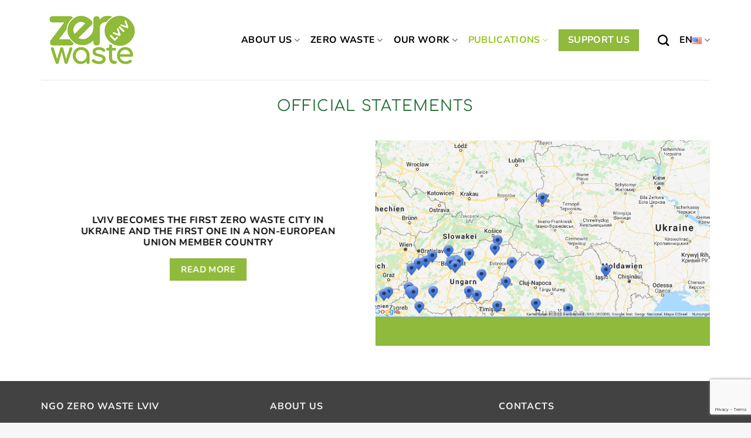

--- FILE ---
content_type: text/html; charset=UTF-8
request_url: https://zerowastelviv.org.ua/en/official-statements/
body_size: 12629
content:
<!DOCTYPE html>
<!--[if IE 9 ]> <html lang="en-US" class="ie9 loading-site no-js"> <![endif]-->
<!--[if IE 8 ]> <html lang="en-US" class="ie8 loading-site no-js"> <![endif]-->
<!--[if (gte IE 9)|!(IE)]><!--><html lang="en-US" class="loading-site no-js"> <!--<![endif]-->
<head>
	<meta charset="UTF-8" />
	<meta name="viewport" content="width=device-width, initial-scale=1.0, maximum-scale=1.0, user-scalable=no" />

	<link rel="profile" href="http://gmpg.org/xfn/11" />
	<link rel="pingback" href="https://zerowastelviv.org.ua/xmlrpc.php" />

	<script>(function(html){html.className = html.className.replace(/\bno-js\b/,'js')})(document.documentElement);</script>
<meta name='robots' content='index, follow, max-image-preview:large, max-snippet:-1, max-video-preview:-1' />
<link rel="alternate" href="https://zerowastelviv.org.ua/ofitsiini-pozytsii/" hreflang="uk" />
<link rel="alternate" href="https://zerowastelviv.org.ua/en/official-statements/" hreflang="en" />
<meta name="viewport" content="width=device-width, initial-scale=1" />
	<!-- This site is optimized with the Yoast SEO plugin v20.5 - https://yoast.com/wordpress/plugins/seo/ -->
	<title>Official statements - zerowastelviv</title>
	<link rel="canonical" href="https://zerowastelviv.org.ua/en/official-statements/" />
	<meta property="og:locale" content="en_US" />
	<meta property="og:locale:alternate" content="uk_UA" />
	<meta property="og:type" content="article" />
	<meta property="og:title" content="Official statements - zerowastelviv" />
	<meta property="og:description" content="official statements" />
	<meta property="og:url" content="https://zerowastelviv.org.ua/en/official-statements/" />
	<meta property="og:site_name" content="zerowastelviv" />
	<meta property="article:publisher" content="https://www.facebook.com/zerowastelviv/" />
	<meta property="article:modified_time" content="2021-03-23T22:08:35+00:00" />
	<meta name="twitter:card" content="summary_large_image" />
	<meta name="twitter:label1" content="Est. reading time" />
	<meta name="twitter:data1" content="1 minute" />
	<script type="application/ld+json" class="yoast-schema-graph">{"@context":"https://schema.org","@graph":[{"@type":"WebPage","@id":"https://zerowastelviv.org.ua/en/official-statements/","url":"https://zerowastelviv.org.ua/en/official-statements/","name":"Official statements - zerowastelviv","isPartOf":{"@id":"https://zerowastelviv.org.ua/en/#website"},"datePublished":"2020-05-12T18:36:56+00:00","dateModified":"2021-03-23T22:08:35+00:00","breadcrumb":{"@id":"https://zerowastelviv.org.ua/en/official-statements/#breadcrumb"},"inLanguage":"en-US","potentialAction":[{"@type":"ReadAction","target":["https://zerowastelviv.org.ua/en/official-statements/"]}]},{"@type":"BreadcrumbList","@id":"https://zerowastelviv.org.ua/en/official-statements/#breadcrumb","itemListElement":[{"@type":"ListItem","position":1,"name":"Home","item":"https://zerowastelviv.org.ua/en/"},{"@type":"ListItem","position":2,"name":"Official statements"}]},{"@type":"WebSite","@id":"https://zerowastelviv.org.ua/en/#website","url":"https://zerowastelviv.org.ua/en/","name":"Zero Waste Lviv","description":"","publisher":{"@id":"https://zerowastelviv.org.ua/en/#organization"},"potentialAction":[{"@type":"SearchAction","target":{"@type":"EntryPoint","urlTemplate":"https://zerowastelviv.org.ua/en/?s={search_term_string}"},"query-input":"required name=search_term_string"}],"inLanguage":"en-US"},{"@type":"Organization","@id":"https://zerowastelviv.org.ua/en/#organization","name":"Zero Waste Lviv","url":"https://zerowastelviv.org.ua/en/","logo":{"@type":"ImageObject","inLanguage":"en-US","@id":"https://zerowastelviv.org.ua/en/#/schema/logo/image/","url":"https://zerowastelviv.org.ua/wp-content/uploads/2019/02/zwl_logo-1.png","contentUrl":"https://zerowastelviv.org.ua/wp-content/uploads/2019/02/zwl_logo-1.png","width":413,"height":319,"caption":"Zero Waste Lviv"},"image":{"@id":"https://zerowastelviv.org.ua/en/#/schema/logo/image/"},"sameAs":["https://www.facebook.com/zerowastelviv/","https://www.instagram.com/zerowastelviv/"]}]}</script>
	<!-- / Yoast SEO plugin. -->


<link rel='dns-prefetch' href='//www.google.com' />
<link rel='prefetch' href='https://zerowastelviv.org.ua/wp-content/themes/flatsome/assets/js/flatsome.js?ver=e1ad26bd5672989785e1' />
<link rel='prefetch' href='https://zerowastelviv.org.ua/wp-content/themes/flatsome/assets/js/chunk.slider.js?ver=3.19.8' />
<link rel='prefetch' href='https://zerowastelviv.org.ua/wp-content/themes/flatsome/assets/js/chunk.popups.js?ver=3.19.8' />
<link rel='prefetch' href='https://zerowastelviv.org.ua/wp-content/themes/flatsome/assets/js/chunk.tooltips.js?ver=3.19.8' />
<link rel="alternate" type="application/rss+xml" title="zerowastelviv &raquo; Feed" href="https://zerowastelviv.org.ua/en/feed/" />
<link rel="alternate" type="application/rss+xml" title="zerowastelviv &raquo; Comments Feed" href="https://zerowastelviv.org.ua/en/comments/feed/" />
<script type="text/javascript">
window._wpemojiSettings = {"baseUrl":"https:\/\/s.w.org\/images\/core\/emoji\/14.0.0\/72x72\/","ext":".png","svgUrl":"https:\/\/s.w.org\/images\/core\/emoji\/14.0.0\/svg\/","svgExt":".svg","source":{"concatemoji":"https:\/\/zerowastelviv.org.ua\/wp-includes\/js\/wp-emoji-release.min.js?ver=6.2.8"}};
/*! This file is auto-generated */
!function(e,a,t){var n,r,o,i=a.createElement("canvas"),p=i.getContext&&i.getContext("2d");function s(e,t){p.clearRect(0,0,i.width,i.height),p.fillText(e,0,0);e=i.toDataURL();return p.clearRect(0,0,i.width,i.height),p.fillText(t,0,0),e===i.toDataURL()}function c(e){var t=a.createElement("script");t.src=e,t.defer=t.type="text/javascript",a.getElementsByTagName("head")[0].appendChild(t)}for(o=Array("flag","emoji"),t.supports={everything:!0,everythingExceptFlag:!0},r=0;r<o.length;r++)t.supports[o[r]]=function(e){if(p&&p.fillText)switch(p.textBaseline="top",p.font="600 32px Arial",e){case"flag":return s("\ud83c\udff3\ufe0f\u200d\u26a7\ufe0f","\ud83c\udff3\ufe0f\u200b\u26a7\ufe0f")?!1:!s("\ud83c\uddfa\ud83c\uddf3","\ud83c\uddfa\u200b\ud83c\uddf3")&&!s("\ud83c\udff4\udb40\udc67\udb40\udc62\udb40\udc65\udb40\udc6e\udb40\udc67\udb40\udc7f","\ud83c\udff4\u200b\udb40\udc67\u200b\udb40\udc62\u200b\udb40\udc65\u200b\udb40\udc6e\u200b\udb40\udc67\u200b\udb40\udc7f");case"emoji":return!s("\ud83e\udef1\ud83c\udffb\u200d\ud83e\udef2\ud83c\udfff","\ud83e\udef1\ud83c\udffb\u200b\ud83e\udef2\ud83c\udfff")}return!1}(o[r]),t.supports.everything=t.supports.everything&&t.supports[o[r]],"flag"!==o[r]&&(t.supports.everythingExceptFlag=t.supports.everythingExceptFlag&&t.supports[o[r]]);t.supports.everythingExceptFlag=t.supports.everythingExceptFlag&&!t.supports.flag,t.DOMReady=!1,t.readyCallback=function(){t.DOMReady=!0},t.supports.everything||(n=function(){t.readyCallback()},a.addEventListener?(a.addEventListener("DOMContentLoaded",n,!1),e.addEventListener("load",n,!1)):(e.attachEvent("onload",n),a.attachEvent("onreadystatechange",function(){"complete"===a.readyState&&t.readyCallback()})),(e=t.source||{}).concatemoji?c(e.concatemoji):e.wpemoji&&e.twemoji&&(c(e.twemoji),c(e.wpemoji)))}(window,document,window._wpemojiSettings);
</script>
<style type="text/css">
img.wp-smiley,
img.emoji {
	display: inline !important;
	border: none !important;
	box-shadow: none !important;
	height: 1em !important;
	width: 1em !important;
	margin: 0 0.07em !important;
	vertical-align: -0.1em !important;
	background: none !important;
	padding: 0 !important;
}
</style>
	<link rel='stylesheet' id='awsm-ead-public-css' href='https://zerowastelviv.org.ua/wp-content/plugins/embed-any-document/css/embed-public.min.css?ver=2.7.7' type='text/css' media='all' />
<link rel='stylesheet' id='contact-form-7-css' href='https://zerowastelviv.org.ua/wp-content/plugins/contact-form-7/includes/css/styles.css?ver=5.3.2' type='text/css' media='all' />
<link rel='stylesheet' id='ppress-frontend-css' href='https://zerowastelviv.org.ua/wp-content/plugins/wp-user-avatar/assets/css/frontend.min.css?ver=4.9.0' type='text/css' media='all' />
<link rel='stylesheet' id='ppress-flatpickr-css' href='https://zerowastelviv.org.ua/wp-content/plugins/wp-user-avatar/assets/flatpickr/flatpickr.min.css?ver=4.9.0' type='text/css' media='all' />
<link rel='stylesheet' id='ppress-select2-css' href='https://zerowastelviv.org.ua/wp-content/plugins/wp-user-avatar/assets/select2/select2.min.css?ver=6.2.8' type='text/css' media='all' />
<link rel='stylesheet' id='flatsome-main-css' href='https://zerowastelviv.org.ua/wp-content/themes/flatsome/assets/css/flatsome.css?ver=3.19.8' type='text/css' media='all' />
<style id='flatsome-main-inline-css' type='text/css'>
@font-face {
				font-family: "fl-icons";
				font-display: block;
				src: url(https://zerowastelviv.org.ua/wp-content/themes/flatsome/assets/css/icons/fl-icons.eot?v=3.19.8);
				src:
					url(https://zerowastelviv.org.ua/wp-content/themes/flatsome/assets/css/icons/fl-icons.eot#iefix?v=3.19.8) format("embedded-opentype"),
					url(https://zerowastelviv.org.ua/wp-content/themes/flatsome/assets/css/icons/fl-icons.woff2?v=3.19.8) format("woff2"),
					url(https://zerowastelviv.org.ua/wp-content/themes/flatsome/assets/css/icons/fl-icons.ttf?v=3.19.8) format("truetype"),
					url(https://zerowastelviv.org.ua/wp-content/themes/flatsome/assets/css/icons/fl-icons.woff?v=3.19.8) format("woff"),
					url(https://zerowastelviv.org.ua/wp-content/themes/flatsome/assets/css/icons/fl-icons.svg?v=3.19.8#fl-icons) format("svg");
			}
</style>
<link rel='stylesheet' id='flatsome-style-css' href='https://zerowastelviv.org.ua/wp-content/themes/flatsome-child/style.css?ver=3.0' type='text/css' media='all' />
<script type='text/javascript' src='https://zerowastelviv.org.ua/wp-includes/js/jquery/jquery.min.js?ver=3.6.4' id='jquery-core-js'></script>
<script type='text/javascript' src='https://zerowastelviv.org.ua/wp-includes/js/jquery/jquery-migrate.min.js?ver=3.4.0' id='jquery-migrate-js'></script>
<script type='text/javascript' src='https://zerowastelviv.org.ua/wp-content/plugins/wp-user-avatar/assets/flatpickr/flatpickr.min.js?ver=4.9.0' id='ppress-flatpickr-js'></script>
<script type='text/javascript' src='https://zerowastelviv.org.ua/wp-content/plugins/wp-user-avatar/assets/select2/select2.min.js?ver=4.9.0' id='ppress-select2-js'></script>
<link rel="https://api.w.org/" href="https://zerowastelviv.org.ua/wp-json/" /><link rel="alternate" type="application/json" href="https://zerowastelviv.org.ua/wp-json/wp/v2/pages/1871" /><link rel="EditURI" type="application/rsd+xml" title="RSD" href="https://zerowastelviv.org.ua/xmlrpc.php?rsd" />
<link rel="wlwmanifest" type="application/wlwmanifest+xml" href="https://zerowastelviv.org.ua/wp-includes/wlwmanifest.xml" />
<meta name="generator" content="WordPress 6.2.8" />
<link rel='shortlink' href='https://zerowastelviv.org.ua/?p=1871' />
<link rel="alternate" type="application/json+oembed" href="https://zerowastelviv.org.ua/wp-json/oembed/1.0/embed?url=https%3A%2F%2Fzerowastelviv.org.ua%2Fen%2Fofficial-statements%2F" />
<link rel="alternate" type="text/xml+oembed" href="https://zerowastelviv.org.ua/wp-json/oembed/1.0/embed?url=https%3A%2F%2Fzerowastelviv.org.ua%2Fen%2Fofficial-statements%2F&#038;format=xml" />
<meta name="cdp-version" content="1.5.0" /><!-- Global site tag (gtag.js) - Google Analytics -->
<script async src="https://www.googletagmanager.com/gtag/js?id=UA-137646390-1"></script>
<script>
  window.dataLayer = window.dataLayer || [];
  function gtag(){dataLayer.push(arguments);}
  gtag('js', new Date());

  gtag('config', 'UA-137646390-1');
</script>
<link rel="icon" href="https://zerowastelviv.org.ua/wp-content/uploads/2021/03/cropped-logo-zerowaste-lv-04-32x32.png" sizes="32x32" />
<link rel="icon" href="https://zerowastelviv.org.ua/wp-content/uploads/2021/03/cropped-logo-zerowaste-lv-04-192x192.png" sizes="192x192" />
<link rel="apple-touch-icon" href="https://zerowastelviv.org.ua/wp-content/uploads/2021/03/cropped-logo-zerowaste-lv-04-180x180.png" />
<meta name="msapplication-TileImage" content="https://zerowastelviv.org.ua/wp-content/uploads/2021/03/cropped-logo-zerowaste-lv-04-270x270.png" />
<style id="custom-css" type="text/css">:root {--primary-color: #8fba3b;--fs-color-primary: #8fba3b;--fs-color-secondary: #256d36;--fs-color-success: #2fb3b6;--fs-color-alert: #ec8045;--fs-experimental-link-color: #8fba3b;--fs-experimental-link-color-hover: #256d36;}.tooltipster-base {--tooltip-color: #fff;--tooltip-bg-color: #000;}.off-canvas-right .mfp-content, .off-canvas-left .mfp-content {--drawer-width: 300px;}html{background-color:rgba(244,245,244,0.87)!important;}.container-width, .full-width .ubermenu-nav, .container, .row{max-width: 1170px}.row.row-collapse{max-width: 1140px}.row.row-small{max-width: 1162.5px}.row.row-large{max-width: 1200px}.header-main{height: 136px}#logo img{max-height: 136px}#logo{width:175px;}.header-bottom{min-height: 10px}.header-top{min-height: 26px}.transparent .header-main{height: 30px}.transparent #logo img{max-height: 30px}.has-transparent + .page-title:first-of-type,.has-transparent + #main > .page-title,.has-transparent + #main > div > .page-title,.has-transparent + #main .page-header-wrapper:first-of-type .page-title{padding-top: 30px;}.header.show-on-scroll,.stuck .header-main{height:30px!important}.stuck #logo img{max-height: 30px!important}.search-form{ width: 60%;}.header-bg-color {background-color: rgba(255,255,255,0.9)}.header-bottom {background-color: #f1f1f1}.header-main .nav > li > a{line-height: 17px }.stuck .header-main .nav > li > a{line-height: 20px }@media (max-width: 549px) {.header-main{height: 70px}#logo img{max-height: 70px}}.main-menu-overlay{background-color: #ffffff}.nav-dropdown{border-radius:10px}.nav-dropdown{font-size:100%}.header-top{background-color:#86ad56!important;}body{color: #000000}h1,h2,h3,h4,h5,h6,.heading-font{color: #256d36;}@media screen and (max-width: 549px){body{font-size: 100%;}}body{font-family: Nunito, sans-serif;}body {font-weight: 400;font-style: normal;}.nav > li > a {font-family: Nunito, sans-serif;}.mobile-sidebar-levels-2 .nav > li > ul > li > a {font-family: Nunito, sans-serif;}.nav > li > a,.mobile-sidebar-levels-2 .nav > li > ul > li > a {font-weight: 700;font-style: normal;}h1,h2,h3,h4,h5,h6,.heading-font, .off-canvas-center .nav-sidebar.nav-vertical > li > a{font-family: Comfortaa, sans-serif;}h1,h2,h3,h4,h5,h6,.heading-font,.banner h1,.banner h2 {font-weight: 400;font-style: normal;}.alt-font{font-family: Nunito, sans-serif;}.alt-font {font-weight: 400!important;font-style: normal!important;}.header:not(.transparent) .header-nav-main.nav > li > a {color: #000000;}.header:not(.transparent) .header-nav-main.nav > li > a:hover,.header:not(.transparent) .header-nav-main.nav > li.active > a,.header:not(.transparent) .header-nav-main.nav > li.current > a,.header:not(.transparent) .header-nav-main.nav > li > a.active,.header:not(.transparent) .header-nav-main.nav > li > a.current{color: #96c61a;}.header-nav-main.nav-line-bottom > li > a:before,.header-nav-main.nav-line-grow > li > a:before,.header-nav-main.nav-line > li > a:before,.header-nav-main.nav-box > li > a:hover,.header-nav-main.nav-box > li.active > a,.header-nav-main.nav-pills > li > a:hover,.header-nav-main.nav-pills > li.active > a{color:#FFF!important;background-color: #96c61a;}.current .breadcrumb-step, [data-icon-label]:after, .button#place_order,.button.checkout,.checkout-button,.single_add_to_cart_button.button, .sticky-add-to-cart-select-options-button{background-color: #de7301!important }.has-equal-box-heights .box-image {padding-top: 100%;}.star-rating span:before,.star-rating:before, .woocommerce-page .star-rating:before, .stars a:hover:after, .stars a.active:after{color: #eeee22}.header-main .social-icons,.header-main .cart-icon strong,.header-main .menu-title,.header-main .header-button > .button.is-outline,.header-main .nav > li > a > i:not(.icon-angle-down){color: #000000!important;}.header-main .header-button > .button.is-outline,.header-main .cart-icon strong:after,.header-main .cart-icon strong{border-color: #000000!important;}.header-main .header-button > .button:not(.is-outline){background-color: #000000!important;}.header-main .current-dropdown .cart-icon strong,.header-main .header-button > .button:hover,.header-main .header-button > .button:hover i,.header-main .header-button > .button:hover span{color:#FFF!important;}.header-main .menu-title:hover,.header-main .social-icons a:hover,.header-main .header-button > .button.is-outline:hover,.header-main .nav > li > a:hover > i:not(.icon-angle-down){color: #000000!important;}.header-main .current-dropdown .cart-icon strong,.header-main .header-button > .button:hover{background-color: #000000!important;}.header-main .current-dropdown .cart-icon strong:after,.header-main .current-dropdown .cart-icon strong,.header-main .header-button > .button:hover{border-color: #000000!important;}.footer-2{background-color: #424242}.absolute-footer, html{background-color: #ffffff}.nav-vertical-fly-out > li + li {border-top-width: 1px; border-top-style: solid;}/* Custom CSS */.is-xsmall {display: none;}#text-6 > div:nth-child(2) {height: 0px;}#nav_menu-5 > div:nth-child(2) {height: 0px;}#block_widget-7 > div:nth-child(2) {height: 0px;}#text-7 > div:nth-child(2) {height: 0px;}#nav_menu-6 > div:nth-child(2) {height: 0px;}#block_widget-8 > div:nth-child(2) {height: 0px;}ul.menu>li+li, .widget>ul>li+li{border:none;}#masthead > div > div.flex-col.hide-for-medium.flex-right > ul > li.html.custom.html_topbar_right > a > span{color: white;font-size: 16px;padding: 5px 15px;}div.is-divider.medium {display: none;}div.entry-divider.is-divider.small {display: none;}.label-new.menu-item > a:after{content:"New";}.label-hot.menu-item > a:after{content:"Hot";}.label-sale.menu-item > a:after{content:"Sale";}.label-popular.menu-item > a:after{content:"Popular";}</style>		<style type="text/css" id="wp-custom-css">
			.crm-public-footer {
    display: none;
}		</style>
		<style id="kirki-inline-styles">/* cyrillic-ext */
@font-face {
  font-family: 'Comfortaa';
  font-style: normal;
  font-weight: 400;
  font-display: swap;
  src: url(https://zerowastelviv.org.ua/wp-content/fonts/comfortaa/1Pt_g8LJRfWJmhDAuUsSQamb1W0lwk4S4WjMDr4fIA9c.woff2) format('woff2');
  unicode-range: U+0460-052F, U+1C80-1C8A, U+20B4, U+2DE0-2DFF, U+A640-A69F, U+FE2E-FE2F;
}
/* cyrillic */
@font-face {
  font-family: 'Comfortaa';
  font-style: normal;
  font-weight: 400;
  font-display: swap;
  src: url(https://zerowastelviv.org.ua/wp-content/fonts/comfortaa/1Pt_g8LJRfWJmhDAuUsSQamb1W0lwk4S4WjMDrcfIA9c.woff2) format('woff2');
  unicode-range: U+0301, U+0400-045F, U+0490-0491, U+04B0-04B1, U+2116;
}
/* greek */
@font-face {
  font-family: 'Comfortaa';
  font-style: normal;
  font-weight: 400;
  font-display: swap;
  src: url(https://zerowastelviv.org.ua/wp-content/fonts/comfortaa/1Pt_g8LJRfWJmhDAuUsSQamb1W0lwk4S4WjMDrAfIA9c.woff2) format('woff2');
  unicode-range: U+0370-0377, U+037A-037F, U+0384-038A, U+038C, U+038E-03A1, U+03A3-03FF;
}
/* vietnamese */
@font-face {
  font-family: 'Comfortaa';
  font-style: normal;
  font-weight: 400;
  font-display: swap;
  src: url(https://zerowastelviv.org.ua/wp-content/fonts/comfortaa/1Pt_g8LJRfWJmhDAuUsSQamb1W0lwk4S4WjMDrwfIA9c.woff2) format('woff2');
  unicode-range: U+0102-0103, U+0110-0111, U+0128-0129, U+0168-0169, U+01A0-01A1, U+01AF-01B0, U+0300-0301, U+0303-0304, U+0308-0309, U+0323, U+0329, U+1EA0-1EF9, U+20AB;
}
/* latin-ext */
@font-face {
  font-family: 'Comfortaa';
  font-style: normal;
  font-weight: 400;
  font-display: swap;
  src: url(https://zerowastelviv.org.ua/wp-content/fonts/comfortaa/1Pt_g8LJRfWJmhDAuUsSQamb1W0lwk4S4WjMDr0fIA9c.woff2) format('woff2');
  unicode-range: U+0100-02BA, U+02BD-02C5, U+02C7-02CC, U+02CE-02D7, U+02DD-02FF, U+0304, U+0308, U+0329, U+1D00-1DBF, U+1E00-1E9F, U+1EF2-1EFF, U+2020, U+20A0-20AB, U+20AD-20C0, U+2113, U+2C60-2C7F, U+A720-A7FF;
}
/* latin */
@font-face {
  font-family: 'Comfortaa';
  font-style: normal;
  font-weight: 400;
  font-display: swap;
  src: url(https://zerowastelviv.org.ua/wp-content/fonts/comfortaa/1Pt_g8LJRfWJmhDAuUsSQamb1W0lwk4S4WjMDrMfIA.woff2) format('woff2');
  unicode-range: U+0000-00FF, U+0131, U+0152-0153, U+02BB-02BC, U+02C6, U+02DA, U+02DC, U+0304, U+0308, U+0329, U+2000-206F, U+20AC, U+2122, U+2191, U+2193, U+2212, U+2215, U+FEFF, U+FFFD;
}/* cyrillic-ext */
@font-face {
  font-family: 'Nunito';
  font-style: normal;
  font-weight: 400;
  font-display: swap;
  src: url(https://zerowastelviv.org.ua/wp-content/fonts/nunito/XRXV3I6Li01BKofIOOaBXso.woff2) format('woff2');
  unicode-range: U+0460-052F, U+1C80-1C8A, U+20B4, U+2DE0-2DFF, U+A640-A69F, U+FE2E-FE2F;
}
/* cyrillic */
@font-face {
  font-family: 'Nunito';
  font-style: normal;
  font-weight: 400;
  font-display: swap;
  src: url(https://zerowastelviv.org.ua/wp-content/fonts/nunito/XRXV3I6Li01BKofIMeaBXso.woff2) format('woff2');
  unicode-range: U+0301, U+0400-045F, U+0490-0491, U+04B0-04B1, U+2116;
}
/* vietnamese */
@font-face {
  font-family: 'Nunito';
  font-style: normal;
  font-weight: 400;
  font-display: swap;
  src: url(https://zerowastelviv.org.ua/wp-content/fonts/nunito/XRXV3I6Li01BKofIOuaBXso.woff2) format('woff2');
  unicode-range: U+0102-0103, U+0110-0111, U+0128-0129, U+0168-0169, U+01A0-01A1, U+01AF-01B0, U+0300-0301, U+0303-0304, U+0308-0309, U+0323, U+0329, U+1EA0-1EF9, U+20AB;
}
/* latin-ext */
@font-face {
  font-family: 'Nunito';
  font-style: normal;
  font-weight: 400;
  font-display: swap;
  src: url(https://zerowastelviv.org.ua/wp-content/fonts/nunito/XRXV3I6Li01BKofIO-aBXso.woff2) format('woff2');
  unicode-range: U+0100-02BA, U+02BD-02C5, U+02C7-02CC, U+02CE-02D7, U+02DD-02FF, U+0304, U+0308, U+0329, U+1D00-1DBF, U+1E00-1E9F, U+1EF2-1EFF, U+2020, U+20A0-20AB, U+20AD-20C0, U+2113, U+2C60-2C7F, U+A720-A7FF;
}
/* latin */
@font-face {
  font-family: 'Nunito';
  font-style: normal;
  font-weight: 400;
  font-display: swap;
  src: url(https://zerowastelviv.org.ua/wp-content/fonts/nunito/XRXV3I6Li01BKofINeaB.woff2) format('woff2');
  unicode-range: U+0000-00FF, U+0131, U+0152-0153, U+02BB-02BC, U+02C6, U+02DA, U+02DC, U+0304, U+0308, U+0329, U+2000-206F, U+20AC, U+2122, U+2191, U+2193, U+2212, U+2215, U+FEFF, U+FFFD;
}
/* cyrillic-ext */
@font-face {
  font-family: 'Nunito';
  font-style: normal;
  font-weight: 700;
  font-display: swap;
  src: url(https://zerowastelviv.org.ua/wp-content/fonts/nunito/XRXV3I6Li01BKofIOOaBXso.woff2) format('woff2');
  unicode-range: U+0460-052F, U+1C80-1C8A, U+20B4, U+2DE0-2DFF, U+A640-A69F, U+FE2E-FE2F;
}
/* cyrillic */
@font-face {
  font-family: 'Nunito';
  font-style: normal;
  font-weight: 700;
  font-display: swap;
  src: url(https://zerowastelviv.org.ua/wp-content/fonts/nunito/XRXV3I6Li01BKofIMeaBXso.woff2) format('woff2');
  unicode-range: U+0301, U+0400-045F, U+0490-0491, U+04B0-04B1, U+2116;
}
/* vietnamese */
@font-face {
  font-family: 'Nunito';
  font-style: normal;
  font-weight: 700;
  font-display: swap;
  src: url(https://zerowastelviv.org.ua/wp-content/fonts/nunito/XRXV3I6Li01BKofIOuaBXso.woff2) format('woff2');
  unicode-range: U+0102-0103, U+0110-0111, U+0128-0129, U+0168-0169, U+01A0-01A1, U+01AF-01B0, U+0300-0301, U+0303-0304, U+0308-0309, U+0323, U+0329, U+1EA0-1EF9, U+20AB;
}
/* latin-ext */
@font-face {
  font-family: 'Nunito';
  font-style: normal;
  font-weight: 700;
  font-display: swap;
  src: url(https://zerowastelviv.org.ua/wp-content/fonts/nunito/XRXV3I6Li01BKofIO-aBXso.woff2) format('woff2');
  unicode-range: U+0100-02BA, U+02BD-02C5, U+02C7-02CC, U+02CE-02D7, U+02DD-02FF, U+0304, U+0308, U+0329, U+1D00-1DBF, U+1E00-1E9F, U+1EF2-1EFF, U+2020, U+20A0-20AB, U+20AD-20C0, U+2113, U+2C60-2C7F, U+A720-A7FF;
}
/* latin */
@font-face {
  font-family: 'Nunito';
  font-style: normal;
  font-weight: 700;
  font-display: swap;
  src: url(https://zerowastelviv.org.ua/wp-content/fonts/nunito/XRXV3I6Li01BKofINeaB.woff2) format('woff2');
  unicode-range: U+0000-00FF, U+0131, U+0152-0153, U+02BB-02BC, U+02C6, U+02DA, U+02DC, U+0304, U+0308, U+0329, U+2000-206F, U+20AC, U+2122, U+2191, U+2193, U+2212, U+2215, U+FEFF, U+FFFD;
}</style></head>

<body class="page-template-default page page-id-1871 full-width lightbox nav-dropdown-has-arrow nav-dropdown-has-shadow nav-dropdown-has-border">
<a class="skip-link screen-reader-text" href="#main">Skip to content</a>

<div id="wrapper">


<header id="header" class="header ">
   <div class="header-wrapper">
	<div id="masthead" class="header-main hide-for-sticky">
      <div class="header-inner flex-row container logo-left medium-logo-center" role="navigation">

          <!-- Logo -->
          <div id="logo" class="flex-col logo">
            
<!-- Header logo -->
<a href="https://zerowastelviv.org.ua/en/" title="zerowastelviv" rel="home">
		<img width="174" height="106" src="https://zerowastelviv.org.ua/wp-content/uploads/2021/01/logo-zerowaste-lv-17-1.jpg" class="header_logo header-logo" alt="zerowastelviv"/><img  width="174" height="106" src="https://zerowastelviv.org.ua/wp-content/uploads/2021/01/logo-zerowaste-lv-17-1.jpg" class="header-logo-dark" alt="zerowastelviv"/></a>
          </div>

          <!-- Mobile Left Elements -->
          <div class="flex-col show-for-medium flex-left">
            <ul class="mobile-nav nav nav-left ">
              <li class="nav-icon has-icon">
  		<a href="#" data-open="#main-menu" data-pos="left" data-bg="main-menu-overlay" data-color="" class="is-small" aria-label="Menu" aria-controls="main-menu" aria-expanded="false">

		  <i class="icon-menu" ></i>
		  		</a>
	</li>
            </ul>
          </div>

          <!-- Left Elements -->
          <div class="flex-col hide-for-medium flex-left
            flex-grow">
            <ul class="header-nav header-nav-main nav nav-left  nav-size-large nav-spacing-medium nav-uppercase" >
                          </ul>
          </div>

          <!-- Right Elements -->
          <div class="flex-col hide-for-medium flex-right">
            <ul class="header-nav header-nav-main nav nav-right  nav-size-large nav-spacing-medium nav-uppercase">
              <li id="menu-item-1064" class="menu-item menu-item-type-post_type menu-item-object-page menu-item-has-children menu-item-1064 menu-item-design-default has-dropdown"><a href="https://zerowastelviv.org.ua/en/about-us-2/" class="nav-top-link" aria-expanded="false" aria-haspopup="menu">About us<i class="icon-angle-down" ></i></a>
<ul class="sub-menu nav-dropdown nav-dropdown-bold dropdown-uppercase">
	<li id="menu-item-1061" class="menu-item menu-item-type-post_type menu-item-object-page menu-item-1061"><a href="https://zerowastelviv.org.ua/en/about-zero-waste-lviv/">About Zero Waste Lviv</a></li>
	<li id="menu-item-1060" class="menu-item menu-item-type-post_type menu-item-object-page menu-item-1060"><a href="https://zerowastelviv.org.ua/en/our-team/">Our team</a></li>
	<li id="menu-item-1062" class="menu-item menu-item-type-post_type menu-item-object-page menu-item-1062"><a href="https://zerowastelviv.org.ua/en/our-partners/">Our partners</a></li>
	<li id="menu-item-1063" class="menu-item menu-item-type-post_type menu-item-object-page menu-item-1063"><a href="https://zerowastelviv.org.ua/en/contacts/">Contacts</a></li>
</ul>
</li>
<li id="menu-item-1067" class="menu-item menu-item-type-custom menu-item-object-custom menu-item-has-children menu-item-1067 menu-item-design-default has-dropdown"><a href="#" class="nav-top-link" aria-expanded="false" aria-haspopup="menu">Zero Waste<i class="icon-angle-down" ></i></a>
<ul class="sub-menu nav-dropdown nav-dropdown-bold dropdown-uppercase">
	<li id="menu-item-1066" class="menu-item menu-item-type-post_type menu-item-object-page menu-item-1066"><a href="https://zerowastelviv.org.ua/en/about-zero-waste/">About Zero Waste</a></li>
	<li id="menu-item-2102" class="menu-item menu-item-type-post_type menu-item-object-page menu-item-2102"><a href="https://zerowastelviv.org.ua/en/zero-waste-period/">Reuse. Zero Waste Period</a></li>
	<li id="menu-item-1065" class="menu-item menu-item-type-post_type menu-item-object-page menu-item-1065"><a href="https://zerowastelviv.org.ua/en/rot-about-composting/">Rot. About composting</a></li>
</ul>
</li>
<li id="menu-item-1201" class="menu-item menu-item-type-custom menu-item-object-custom menu-item-has-children menu-item-1201 menu-item-design-default has-dropdown"><a href="http://-" class="nav-top-link" aria-expanded="false" aria-haspopup="menu">Our work<i class="icon-angle-down" ></i></a>
<ul class="sub-menu nav-dropdown nav-dropdown-bold dropdown-uppercase">
	<li id="menu-item-2150" class="menu-item menu-item-type-post_type menu-item-object-page menu-item-2150"><a href="https://zerowastelviv.org.ua/en/projects/">Projects</a></li>
	<li id="menu-item-2130" class="menu-item menu-item-type-post_type menu-item-object-page menu-item-2130"><a href="https://zerowastelviv.org.ua/en/campaigns/">Campaigns</a></li>
</ul>
</li>
<li id="menu-item-2080" class="menu-item menu-item-type-custom menu-item-object-custom current-menu-ancestor current-menu-parent menu-item-has-children menu-item-2080 active menu-item-design-default has-dropdown"><a href="#" class="nav-top-link" aria-expanded="false" aria-haspopup="menu">Publications<i class="icon-angle-down" ></i></a>
<ul class="sub-menu nav-dropdown nav-dropdown-bold dropdown-uppercase">
	<li id="menu-item-2079" class="menu-item menu-item-type-taxonomy menu-item-object-category menu-item-2079"><a href="https://zerowastelviv.org.ua/en/category/news/">News</a></li>
	<li id="menu-item-2081" class="menu-item menu-item-type-taxonomy menu-item-object-category menu-item-2081"><a href="https://zerowastelviv.org.ua/en/category/blog/">Blog</a></li>
	<li id="menu-item-1874" class="menu-item menu-item-type-post_type menu-item-object-page current-menu-item page_item page-item-1871 current_page_item menu-item-1874 active"><a href="https://zerowastelviv.org.ua/en/official-statements/" aria-current="page">Official statements</a></li>
	<li id="menu-item-2082" class="menu-item menu-item-type-taxonomy menu-item-object-category menu-item-2082"><a href="https://zerowastelviv.org.ua/en/category/press-releases/">Press releases</a></li>
</ul>
</li>
<li class="html custom html_topbar_right"><a href="https://zerowastelviv.org.ua/en/support" class="button primary"  >
		<span>Support us</span>
	</a>
</li><li class="header-search header-search-dropdown has-icon has-dropdown menu-item-has-children">
		<a href="#" aria-label="Search" class="is-small"><i class="icon-search" ></i></a>
		<ul class="nav-dropdown nav-dropdown-bold dropdown-uppercase">
	 	<li class="header-search-form search-form html relative has-icon">
	<div class="header-search-form-wrapper">
		<div class="searchform-wrapper ux-search-box relative is-normal"><form method="get" class="searchform" action="https://zerowastelviv.org.ua/en/" role="search">
		<div class="flex-row relative">
			<div class="flex-col flex-grow">
	   	   <input type="search" class="search-field mb-0" name="s" value="" id="s" placeholder="Search&hellip;" />
			</div>
			<div class="flex-col">
				<button type="submit" class="ux-search-submit submit-button secondary button icon mb-0" aria-label="Submit">
					<i class="icon-search" ></i>				</button>
			</div>
		</div>
    <div class="live-search-results text-left z-top"></div>
</form>
</div>	</div>
</li>
	</ul>
</li>
<li class="has-dropdown header-language-dropdown">
	<a href="#">
		EN		<i class="image-icon"><img src="https://zerowastelviv.org.ua/wp-content/plugins/polylang/flags/us.png" alt="EN"/></i>		<i class="icon-angle-down" ></i>	</a>
	<ul class="nav-dropdown nav-dropdown-bold dropdown-uppercase">
		<li><a href="https://zerowastelviv.org.ua/ofitsiini-pozytsii/" hreflang="uk"><i class="icon-image"><img src="https://zerowastelviv.org.ua/wp-content/plugins/polylang/flags/ua.png" alt="UA"/></i> UA</a></li><li><a href="https://zerowastelviv.org.ua/en/official-statements/" hreflang="en"><i class="icon-image"><img src="https://zerowastelviv.org.ua/wp-content/plugins/polylang/flags/us.png" alt="EN"/></i> EN</a></li>	</ul>
</li>
            </ul>
          </div>

          <!-- Mobile Right Elements -->
          <div class="flex-col show-for-medium flex-right">
            <ul class="mobile-nav nav nav-right ">
              <li class="has-dropdown header-language-dropdown">
	<a href="#">
		EN		<i class="image-icon"><img src="https://zerowastelviv.org.ua/wp-content/plugins/polylang/flags/us.png" alt="EN"/></i>		<i class="icon-angle-down" ></i>	</a>
	<ul class="nav-dropdown nav-dropdown-bold dropdown-uppercase">
		<li><a href="https://zerowastelviv.org.ua/ofitsiini-pozytsii/" hreflang="uk"><i class="icon-image"><img src="https://zerowastelviv.org.ua/wp-content/plugins/polylang/flags/ua.png" alt="UA"/></i> UA</a></li><li><a href="https://zerowastelviv.org.ua/en/official-statements/" hreflang="en"><i class="icon-image"><img src="https://zerowastelviv.org.ua/wp-content/plugins/polylang/flags/us.png" alt="EN"/></i> EN</a></li>	</ul>
</li>
            </ul>
          </div>

      </div>

            <div class="container"><div class="top-divider full-width"></div></div>
      </div>

<div class="header-bg-container fill"><div class="header-bg-image fill"></div><div class="header-bg-color fill"></div></div>   </div><!-- header-wrapper-->
</header>


<main id="main" class="">
<div id="content" class="content-area page-wrapper" role="main">
	<div class="row row-main">
		<div class="large-12 col">
			<div class="col-inner">

				
									
						<h2 class="uppercase" style="text-align: center;">official statements</h2>
	<div id="gap-991830402" class="gap-element clearfix" style="display:block; height:auto;">
		
<style>
#gap-991830402 {
  padding-top: 30px;
}
</style>
	</div>
	

<div class="row row-collapse row-full-width"  id="row-1855921061">

	<div id="col-2010882455" class="col medium-6 small-12 large-6"  >
				<div class="col-inner"  >
			
			

  <div class="banner has-hover" id="banner-1876431083">
          <div class="banner-inner fill">
        <div class="banner-bg fill" >
                                                
                    </div>
		
        <div class="banner-layers container">
            <div class="fill banner-link"></div>            
   <div id="text-box-1263488740" class="text-box banner-layer x50 md-x50 lg-x50 y50 md-y50 lg-y50 res-text">
                                <div class="text-box-content text ">
              
              <div class="text-inner text-center">
                  
<h3 class="uppercase"> </h3>
<p class="uppercase"><span style="font-size: 160%;"><strong>Lviv becomes the first zero waste city in Ukraine and the first one in a non-European Union member country</strong></span></p>
<a href="https://zerowastelviv.org.ua/en/lviv-pershe-misto-poza-mezhami-%d1%94vropejskogo-soyuzu-yake-pri%d1%94dnalos-do-pro%d1%94ktu-misto-nul-vidhodiv/" class="button primary is-xlarge"  >
		<span>read more</span>
	</a>

              </div>
           </div>
                            
<style>
#text-box-1263488740 {
  width: 82%;
}
#text-box-1263488740 .text-box-content {
  font-size: 100%;
}
</style>
    </div>
 
        </div>
      </div>

            
<style>
#banner-1876431083 {
  padding-top: 340px;
  background-color: rgb(255,255,255);
}
</style>
  </div>


		</div>
					</div>

	

	<div id="col-277590128" class="col medium-6 small-12 large-6 small-col-first"  >
				<div class="col-inner"  >
			
			

  <div class="banner has-hover" id="banner-605429467">
          <div class="banner-inner fill">
        <div class="banner-bg fill" >
            <img width="850" height="449" src="data:image/svg+xml,%3Csvg%20viewBox%3D%220%200%20850%20449%22%20xmlns%3D%22http%3A%2F%2Fwww.w3.org%2F2000%2Fsvg%22%3E%3C%2Fsvg%3E" data-src="https://zerowastelviv.org.ua/wp-content/uploads/2020/11/screenshot-2020-11-04-213944.jpg" class="lazy-load bg attachment-large size-large" alt="" decoding="async" />                                    
                    </div>
		
        <div class="banner-layers container">
            <div class="fill banner-link"></div>            
        </div>
      </div>

            
<style>
#banner-605429467 {
  padding-top: 350px;
}
#banner-605429467 .banner-bg img {
  object-position: 88% 37%;
}
</style>
  </div>


		</div>
					</div>

	
</div>



					
												</div>
		</div>
	</div>
</div>


</main>

<footer id="footer" class="footer-wrapper">

	
<!-- FOOTER 1 -->

<!-- FOOTER 2 -->
<div class="footer-widgets footer footer-2 dark">
		<div class="row dark large-columns-3 mb-0">
	   		<div id="text-7" class="col pb-0 widget widget_text"><span class="widget-title">NGO Zero waste Lviv</span><div class="is-divider small"></div>			<div class="textwidget"><p>If you want to reprint or republish content from our website, please let us know at hello@zerowastelviv.org.ua</p>
</div>
		</div><div id="nav_menu-6" class="col pb-0 widget widget_nav_menu"><span class="widget-title">About us</span><div class="is-divider small"></div><div class="menu-footer-container"><ul id="menu-footer" class="menu"><li id="menu-item-1083" class="menu-item menu-item-type-post_type menu-item-object-page menu-item-1083"><a href="https://zerowastelviv.org.ua/en/about-zero-waste/">About Zero Waste</a></li>
<li id="menu-item-1085" class="menu-item menu-item-type-post_type menu-item-object-page menu-item-1085"><a href="https://zerowastelviv.org.ua/en/about-zero-waste-lviv/">About Zero Waste Lviv</a></li>
<li id="menu-item-1084" class="menu-item menu-item-type-post_type menu-item-object-page menu-item-1084"><a href="https://zerowastelviv.org.ua/en/our-team/">Our team</a></li>
</ul></div></div>
		<div id="block_widget-8" class="col pb-0 widget block_widget">
		<span class="widget-title">Contacts</span><div class="is-divider small"></div>
		<p><a href="mailto:zerowastelviv@gmail.com"><span style="font-weight: 400;">zerowastelviv@gmail.com</span></a></p>
<div class="social-icons follow-icons full-width text-left" style="font-size:101%"><a href="https://www.facebook.com/zerowastelviv/" target="_blank" data-label="Facebook" class="icon primary button circle facebook tooltip" title="Follow on Facebook" aria-label="Follow on Facebook" rel="noopener nofollow" ><i class="icon-facebook" ></i></a><a href="https://www.instagram.com/zerowastelviv/" target="_blank" data-label="Instagram" class="icon primary button circle instagram tooltip" title="Follow on Instagram" aria-label="Follow on Instagram" rel="noopener nofollow" ><i class="icon-instagram" ></i></a><a href="https://www.youtube.com/channel/UCpFxQ1UgIbwSAvWe0gOw0Zg" data-label="YouTube" target="_blank" class="icon primary button circle youtube tooltip" title="Follow on YouTube" aria-label="Follow on YouTube" rel="noopener nofollow" ><i class="icon-youtube" ></i></a></div>
		</div>
				</div>
</div>



<div class="absolute-footer light medium-text-center text-center">
  <div class="container clearfix">

    
    <div class="footer-primary pull-left">
            <div class="copyright-footer">
        Copyright 2026 © <strong>ГО "Zero Waste Lviv"</strong>
<p><a href="https://www.morkva.co.ua?utm_source=client-site&utm_medium=client-footer-link">MORKVA - корисні сайти</a>      </div>
          </div>
  </div>
</div>

</footer>

</div>

<div id="main-menu" class="mobile-sidebar no-scrollbar mfp-hide">

	
	<div class="sidebar-menu no-scrollbar ">

		
					<ul class="nav nav-sidebar nav-vertical nav-uppercase" data-tab="1">
				<li class="menu-item menu-item-type-post_type menu-item-object-page menu-item-has-children menu-item-1064"><a href="https://zerowastelviv.org.ua/en/about-us-2/">About us</a>
<ul class="sub-menu nav-sidebar-ul children">
	<li class="menu-item menu-item-type-post_type menu-item-object-page menu-item-1061"><a href="https://zerowastelviv.org.ua/en/about-zero-waste-lviv/">About Zero Waste Lviv</a></li>
	<li class="menu-item menu-item-type-post_type menu-item-object-page menu-item-1060"><a href="https://zerowastelviv.org.ua/en/our-team/">Our team</a></li>
	<li class="menu-item menu-item-type-post_type menu-item-object-page menu-item-1062"><a href="https://zerowastelviv.org.ua/en/our-partners/">Our partners</a></li>
	<li class="menu-item menu-item-type-post_type menu-item-object-page menu-item-1063"><a href="https://zerowastelviv.org.ua/en/contacts/">Contacts</a></li>
</ul>
</li>
<li class="menu-item menu-item-type-custom menu-item-object-custom menu-item-has-children menu-item-1067"><a href="#">Zero Waste</a>
<ul class="sub-menu nav-sidebar-ul children">
	<li class="menu-item menu-item-type-post_type menu-item-object-page menu-item-1066"><a href="https://zerowastelviv.org.ua/en/about-zero-waste/">About Zero Waste</a></li>
	<li class="menu-item menu-item-type-post_type menu-item-object-page menu-item-2102"><a href="https://zerowastelviv.org.ua/en/zero-waste-period/">Reuse. Zero Waste Period</a></li>
	<li class="menu-item menu-item-type-post_type menu-item-object-page menu-item-1065"><a href="https://zerowastelviv.org.ua/en/rot-about-composting/">Rot. About composting</a></li>
</ul>
</li>
<li class="menu-item menu-item-type-custom menu-item-object-custom menu-item-has-children menu-item-1201"><a href="http://-">Our work</a>
<ul class="sub-menu nav-sidebar-ul children">
	<li class="menu-item menu-item-type-post_type menu-item-object-page menu-item-2150"><a href="https://zerowastelviv.org.ua/en/projects/">Projects</a></li>
	<li class="menu-item menu-item-type-post_type menu-item-object-page menu-item-2130"><a href="https://zerowastelviv.org.ua/en/campaigns/">Campaigns</a></li>
</ul>
</li>
<li class="menu-item menu-item-type-custom menu-item-object-custom current-menu-ancestor current-menu-parent menu-item-has-children menu-item-2080"><a href="#">Publications</a>
<ul class="sub-menu nav-sidebar-ul children">
	<li class="menu-item menu-item-type-taxonomy menu-item-object-category menu-item-2079"><a href="https://zerowastelviv.org.ua/en/category/news/">News</a></li>
	<li class="menu-item menu-item-type-taxonomy menu-item-object-category menu-item-2081"><a href="https://zerowastelviv.org.ua/en/category/blog/">Blog</a></li>
	<li class="menu-item menu-item-type-post_type menu-item-object-page current-menu-item page_item page-item-1871 current_page_item menu-item-1874"><a href="https://zerowastelviv.org.ua/en/official-statements/" aria-current="page">Official statements</a></li>
	<li class="menu-item menu-item-type-taxonomy menu-item-object-category menu-item-2082"><a href="https://zerowastelviv.org.ua/en/category/press-releases/">Press releases</a></li>
</ul>
</li>
<li class="html custom html_topbar_right"><a href="https://zerowastelviv.org.ua/en/support" class="button primary"  >
		<span>Support us</span>
	</a>
</li><li class="html header-social-icons ml-0">
	<div class="social-icons follow-icons" ><a href="http://www.facebook.com/zerowastelviv" target="_blank" data-label="Facebook" class="icon plain facebook tooltip" title="Follow on Facebook" aria-label="Follow on Facebook" rel="noopener nofollow" ><i class="icon-facebook" ></i></a><a href="https://www.instagram.com/zerowastelviv/" target="_blank" data-label="Instagram" class="icon plain instagram tooltip" title="Follow on Instagram" aria-label="Follow on Instagram" rel="noopener nofollow" ><i class="icon-instagram" ></i></a><a href="https://www.youtube.com/channel/UCpFxQ1UgIbwSAvWe0gOw0Zg" data-label="YouTube" target="_blank" class="icon plain youtube tooltip" title="Follow on YouTube" aria-label="Follow on YouTube" rel="noopener nofollow" ><i class="icon-youtube" ></i></a></div></li>
<li class="header-search-form search-form html relative has-icon">
	<div class="header-search-form-wrapper">
		<div class="searchform-wrapper ux-search-box relative is-normal"><form method="get" class="searchform" action="https://zerowastelviv.org.ua/en/" role="search">
		<div class="flex-row relative">
			<div class="flex-col flex-grow">
	   	   <input type="search" class="search-field mb-0" name="s" value="" id="s" placeholder="Search&hellip;" />
			</div>
			<div class="flex-col">
				<button type="submit" class="ux-search-submit submit-button secondary button icon mb-0" aria-label="Submit">
					<i class="icon-search" ></i>				</button>
			</div>
		</div>
    <div class="live-search-results text-left z-top"></div>
</form>
</div>	</div>
</li>
			</ul>
		
		
	</div>

	
</div>
<!-- Facebook Pixel Code -->
<script>
!function(f,b,e,v,n,t,s)
{if(f.fbq)return;n=f.fbq=function(){n.callMethod?
n.callMethod.apply(n,arguments):n.queue.push(arguments)};
if(!f._fbq)f._fbq=n;n.push=n;n.loaded=!0;n.version='2.0';
n.queue=[];t=b.createElement(e);t.async=!0;
t.src=v;s=b.getElementsByTagName(e)[0];
s.parentNode.insertBefore(t,s)}(window,document,'script',
'https://connect.facebook.net/en_US/fbevents.js');
 fbq('init', '459940815013207'); 
fbq('track', 'PageView');
</script>
<noscript>
 <img height="1" width="1" 
src="https://www.facebook.com/tr?id=459940815013207&ev=PageView
&noscript=1"/>
</noscript>
<!-- End Facebook Pixel Code --><style id='global-styles-inline-css' type='text/css'>
body{--wp--preset--color--black: #000000;--wp--preset--color--cyan-bluish-gray: #abb8c3;--wp--preset--color--white: #ffffff;--wp--preset--color--pale-pink: #f78da7;--wp--preset--color--vivid-red: #cf2e2e;--wp--preset--color--luminous-vivid-orange: #ff6900;--wp--preset--color--luminous-vivid-amber: #fcb900;--wp--preset--color--light-green-cyan: #7bdcb5;--wp--preset--color--vivid-green-cyan: #00d084;--wp--preset--color--pale-cyan-blue: #8ed1fc;--wp--preset--color--vivid-cyan-blue: #0693e3;--wp--preset--color--vivid-purple: #9b51e0;--wp--preset--color--primary: #8fba3b;--wp--preset--color--secondary: #256d36;--wp--preset--color--success: #2fb3b6;--wp--preset--color--alert: #ec8045;--wp--preset--gradient--vivid-cyan-blue-to-vivid-purple: linear-gradient(135deg,rgba(6,147,227,1) 0%,rgb(155,81,224) 100%);--wp--preset--gradient--light-green-cyan-to-vivid-green-cyan: linear-gradient(135deg,rgb(122,220,180) 0%,rgb(0,208,130) 100%);--wp--preset--gradient--luminous-vivid-amber-to-luminous-vivid-orange: linear-gradient(135deg,rgba(252,185,0,1) 0%,rgba(255,105,0,1) 100%);--wp--preset--gradient--luminous-vivid-orange-to-vivid-red: linear-gradient(135deg,rgba(255,105,0,1) 0%,rgb(207,46,46) 100%);--wp--preset--gradient--very-light-gray-to-cyan-bluish-gray: linear-gradient(135deg,rgb(238,238,238) 0%,rgb(169,184,195) 100%);--wp--preset--gradient--cool-to-warm-spectrum: linear-gradient(135deg,rgb(74,234,220) 0%,rgb(151,120,209) 20%,rgb(207,42,186) 40%,rgb(238,44,130) 60%,rgb(251,105,98) 80%,rgb(254,248,76) 100%);--wp--preset--gradient--blush-light-purple: linear-gradient(135deg,rgb(255,206,236) 0%,rgb(152,150,240) 100%);--wp--preset--gradient--blush-bordeaux: linear-gradient(135deg,rgb(254,205,165) 0%,rgb(254,45,45) 50%,rgb(107,0,62) 100%);--wp--preset--gradient--luminous-dusk: linear-gradient(135deg,rgb(255,203,112) 0%,rgb(199,81,192) 50%,rgb(65,88,208) 100%);--wp--preset--gradient--pale-ocean: linear-gradient(135deg,rgb(255,245,203) 0%,rgb(182,227,212) 50%,rgb(51,167,181) 100%);--wp--preset--gradient--electric-grass: linear-gradient(135deg,rgb(202,248,128) 0%,rgb(113,206,126) 100%);--wp--preset--gradient--midnight: linear-gradient(135deg,rgb(2,3,129) 0%,rgb(40,116,252) 100%);--wp--preset--duotone--dark-grayscale: url('#wp-duotone-dark-grayscale');--wp--preset--duotone--grayscale: url('#wp-duotone-grayscale');--wp--preset--duotone--purple-yellow: url('#wp-duotone-purple-yellow');--wp--preset--duotone--blue-red: url('#wp-duotone-blue-red');--wp--preset--duotone--midnight: url('#wp-duotone-midnight');--wp--preset--duotone--magenta-yellow: url('#wp-duotone-magenta-yellow');--wp--preset--duotone--purple-green: url('#wp-duotone-purple-green');--wp--preset--duotone--blue-orange: url('#wp-duotone-blue-orange');--wp--preset--font-size--small: 13px;--wp--preset--font-size--medium: 20px;--wp--preset--font-size--large: 36px;--wp--preset--font-size--x-large: 42px;--wp--preset--spacing--20: 0.44rem;--wp--preset--spacing--30: 0.67rem;--wp--preset--spacing--40: 1rem;--wp--preset--spacing--50: 1.5rem;--wp--preset--spacing--60: 2.25rem;--wp--preset--spacing--70: 3.38rem;--wp--preset--spacing--80: 5.06rem;--wp--preset--shadow--natural: 6px 6px 9px rgba(0, 0, 0, 0.2);--wp--preset--shadow--deep: 12px 12px 50px rgba(0, 0, 0, 0.4);--wp--preset--shadow--sharp: 6px 6px 0px rgba(0, 0, 0, 0.2);--wp--preset--shadow--outlined: 6px 6px 0px -3px rgba(255, 255, 255, 1), 6px 6px rgba(0, 0, 0, 1);--wp--preset--shadow--crisp: 6px 6px 0px rgba(0, 0, 0, 1);}body { margin: 0; }.wp-site-blocks > .alignleft { float: left; margin-right: 2em; }.wp-site-blocks > .alignright { float: right; margin-left: 2em; }.wp-site-blocks > .aligncenter { justify-content: center; margin-left: auto; margin-right: auto; }:where(.is-layout-flex){gap: 0.5em;}body .is-layout-flow > .alignleft{float: left;margin-inline-start: 0;margin-inline-end: 2em;}body .is-layout-flow > .alignright{float: right;margin-inline-start: 2em;margin-inline-end: 0;}body .is-layout-flow > .aligncenter{margin-left: auto !important;margin-right: auto !important;}body .is-layout-constrained > .alignleft{float: left;margin-inline-start: 0;margin-inline-end: 2em;}body .is-layout-constrained > .alignright{float: right;margin-inline-start: 2em;margin-inline-end: 0;}body .is-layout-constrained > .aligncenter{margin-left: auto !important;margin-right: auto !important;}body .is-layout-constrained > :where(:not(.alignleft):not(.alignright):not(.alignfull)){max-width: var(--wp--style--global--content-size);margin-left: auto !important;margin-right: auto !important;}body .is-layout-constrained > .alignwide{max-width: var(--wp--style--global--wide-size);}body .is-layout-flex{display: flex;}body .is-layout-flex{flex-wrap: wrap;align-items: center;}body .is-layout-flex > *{margin: 0;}body{padding-top: 0px;padding-right: 0px;padding-bottom: 0px;padding-left: 0px;}a:where(:not(.wp-element-button)){text-decoration: none;}.wp-element-button, .wp-block-button__link{background-color: #32373c;border-width: 0;color: #fff;font-family: inherit;font-size: inherit;line-height: inherit;padding: calc(0.667em + 2px) calc(1.333em + 2px);text-decoration: none;}.has-black-color{color: var(--wp--preset--color--black) !important;}.has-cyan-bluish-gray-color{color: var(--wp--preset--color--cyan-bluish-gray) !important;}.has-white-color{color: var(--wp--preset--color--white) !important;}.has-pale-pink-color{color: var(--wp--preset--color--pale-pink) !important;}.has-vivid-red-color{color: var(--wp--preset--color--vivid-red) !important;}.has-luminous-vivid-orange-color{color: var(--wp--preset--color--luminous-vivid-orange) !important;}.has-luminous-vivid-amber-color{color: var(--wp--preset--color--luminous-vivid-amber) !important;}.has-light-green-cyan-color{color: var(--wp--preset--color--light-green-cyan) !important;}.has-vivid-green-cyan-color{color: var(--wp--preset--color--vivid-green-cyan) !important;}.has-pale-cyan-blue-color{color: var(--wp--preset--color--pale-cyan-blue) !important;}.has-vivid-cyan-blue-color{color: var(--wp--preset--color--vivid-cyan-blue) !important;}.has-vivid-purple-color{color: var(--wp--preset--color--vivid-purple) !important;}.has-primary-color{color: var(--wp--preset--color--primary) !important;}.has-secondary-color{color: var(--wp--preset--color--secondary) !important;}.has-success-color{color: var(--wp--preset--color--success) !important;}.has-alert-color{color: var(--wp--preset--color--alert) !important;}.has-black-background-color{background-color: var(--wp--preset--color--black) !important;}.has-cyan-bluish-gray-background-color{background-color: var(--wp--preset--color--cyan-bluish-gray) !important;}.has-white-background-color{background-color: var(--wp--preset--color--white) !important;}.has-pale-pink-background-color{background-color: var(--wp--preset--color--pale-pink) !important;}.has-vivid-red-background-color{background-color: var(--wp--preset--color--vivid-red) !important;}.has-luminous-vivid-orange-background-color{background-color: var(--wp--preset--color--luminous-vivid-orange) !important;}.has-luminous-vivid-amber-background-color{background-color: var(--wp--preset--color--luminous-vivid-amber) !important;}.has-light-green-cyan-background-color{background-color: var(--wp--preset--color--light-green-cyan) !important;}.has-vivid-green-cyan-background-color{background-color: var(--wp--preset--color--vivid-green-cyan) !important;}.has-pale-cyan-blue-background-color{background-color: var(--wp--preset--color--pale-cyan-blue) !important;}.has-vivid-cyan-blue-background-color{background-color: var(--wp--preset--color--vivid-cyan-blue) !important;}.has-vivid-purple-background-color{background-color: var(--wp--preset--color--vivid-purple) !important;}.has-primary-background-color{background-color: var(--wp--preset--color--primary) !important;}.has-secondary-background-color{background-color: var(--wp--preset--color--secondary) !important;}.has-success-background-color{background-color: var(--wp--preset--color--success) !important;}.has-alert-background-color{background-color: var(--wp--preset--color--alert) !important;}.has-black-border-color{border-color: var(--wp--preset--color--black) !important;}.has-cyan-bluish-gray-border-color{border-color: var(--wp--preset--color--cyan-bluish-gray) !important;}.has-white-border-color{border-color: var(--wp--preset--color--white) !important;}.has-pale-pink-border-color{border-color: var(--wp--preset--color--pale-pink) !important;}.has-vivid-red-border-color{border-color: var(--wp--preset--color--vivid-red) !important;}.has-luminous-vivid-orange-border-color{border-color: var(--wp--preset--color--luminous-vivid-orange) !important;}.has-luminous-vivid-amber-border-color{border-color: var(--wp--preset--color--luminous-vivid-amber) !important;}.has-light-green-cyan-border-color{border-color: var(--wp--preset--color--light-green-cyan) !important;}.has-vivid-green-cyan-border-color{border-color: var(--wp--preset--color--vivid-green-cyan) !important;}.has-pale-cyan-blue-border-color{border-color: var(--wp--preset--color--pale-cyan-blue) !important;}.has-vivid-cyan-blue-border-color{border-color: var(--wp--preset--color--vivid-cyan-blue) !important;}.has-vivid-purple-border-color{border-color: var(--wp--preset--color--vivid-purple) !important;}.has-primary-border-color{border-color: var(--wp--preset--color--primary) !important;}.has-secondary-border-color{border-color: var(--wp--preset--color--secondary) !important;}.has-success-border-color{border-color: var(--wp--preset--color--success) !important;}.has-alert-border-color{border-color: var(--wp--preset--color--alert) !important;}.has-vivid-cyan-blue-to-vivid-purple-gradient-background{background: var(--wp--preset--gradient--vivid-cyan-blue-to-vivid-purple) !important;}.has-light-green-cyan-to-vivid-green-cyan-gradient-background{background: var(--wp--preset--gradient--light-green-cyan-to-vivid-green-cyan) !important;}.has-luminous-vivid-amber-to-luminous-vivid-orange-gradient-background{background: var(--wp--preset--gradient--luminous-vivid-amber-to-luminous-vivid-orange) !important;}.has-luminous-vivid-orange-to-vivid-red-gradient-background{background: var(--wp--preset--gradient--luminous-vivid-orange-to-vivid-red) !important;}.has-very-light-gray-to-cyan-bluish-gray-gradient-background{background: var(--wp--preset--gradient--very-light-gray-to-cyan-bluish-gray) !important;}.has-cool-to-warm-spectrum-gradient-background{background: var(--wp--preset--gradient--cool-to-warm-spectrum) !important;}.has-blush-light-purple-gradient-background{background: var(--wp--preset--gradient--blush-light-purple) !important;}.has-blush-bordeaux-gradient-background{background: var(--wp--preset--gradient--blush-bordeaux) !important;}.has-luminous-dusk-gradient-background{background: var(--wp--preset--gradient--luminous-dusk) !important;}.has-pale-ocean-gradient-background{background: var(--wp--preset--gradient--pale-ocean) !important;}.has-electric-grass-gradient-background{background: var(--wp--preset--gradient--electric-grass) !important;}.has-midnight-gradient-background{background: var(--wp--preset--gradient--midnight) !important;}.has-small-font-size{font-size: var(--wp--preset--font-size--small) !important;}.has-medium-font-size{font-size: var(--wp--preset--font-size--medium) !important;}.has-large-font-size{font-size: var(--wp--preset--font-size--large) !important;}.has-x-large-font-size{font-size: var(--wp--preset--font-size--x-large) !important;}
</style>
<script type='text/javascript' src='https://zerowastelviv.org.ua/wp-content/plugins/embed-any-document/js/pdfobject.min.js?ver=2.7.7' id='awsm-ead-pdf-object-js'></script>
<script type='text/javascript' id='awsm-ead-public-js-extra'>
/* <![CDATA[ */
var eadPublic = [];
/* ]]> */
</script>
<script type='text/javascript' src='https://zerowastelviv.org.ua/wp-content/plugins/embed-any-document/js/embed-public.min.js?ver=2.7.7' id='awsm-ead-public-js'></script>
<script type='text/javascript' id='contact-form-7-js-extra'>
/* <![CDATA[ */
var wpcf7 = {"apiSettings":{"root":"https:\/\/zerowastelviv.org.ua\/wp-json\/contact-form-7\/v1","namespace":"contact-form-7\/v1"}};
/* ]]> */
</script>
<script type='text/javascript' src='https://zerowastelviv.org.ua/wp-content/plugins/contact-form-7/includes/js/scripts.js?ver=5.3.2' id='contact-form-7-js'></script>
<script type='text/javascript' id='ppress-frontend-script-js-extra'>
/* <![CDATA[ */
var pp_ajax_form = {"ajaxurl":"https:\/\/zerowastelviv.org.ua\/wp-admin\/admin-ajax.php","confirm_delete":"Are you sure?","deleting_text":"Deleting...","deleting_error":"An error occurred. Please try again.","nonce":"9dfd95f9ca","disable_ajax_form":"false","is_checkout":"0","is_checkout_tax_enabled":"0"};
/* ]]> */
</script>
<script type='text/javascript' src='https://zerowastelviv.org.ua/wp-content/plugins/wp-user-avatar/assets/js/frontend.min.js?ver=4.9.0' id='ppress-frontend-script-js'></script>
<script type='text/javascript' src='https://www.google.com/recaptcha/api.js?render=6LfLekQaAAAAAKt4bYHPapAyo941vErXBZFlEJEX&#038;ver=3.0' id='google-recaptcha-js'></script>
<script type='text/javascript' id='wpcf7-recaptcha-js-extra'>
/* <![CDATA[ */
var wpcf7_recaptcha = {"sitekey":"6LfLekQaAAAAAKt4bYHPapAyo941vErXBZFlEJEX","actions":{"homepage":"homepage","contactform":"contactform"}};
/* ]]> */
</script>
<script type='text/javascript' src='https://zerowastelviv.org.ua/wp-content/plugins/contact-form-7/modules/recaptcha/script.js?ver=5.3.2' id='wpcf7-recaptcha-js'></script>
<script type='text/javascript' src='https://zerowastelviv.org.ua/wp-content/themes/flatsome/inc/extensions/flatsome-live-search/flatsome-live-search.js?ver=3.19.8' id='flatsome-live-search-js'></script>
<script type='text/javascript' src='https://zerowastelviv.org.ua/wp-includes/js/hoverIntent.min.js?ver=1.10.2' id='hoverIntent-js'></script>
<script type='text/javascript' id='flatsome-js-js-extra'>
/* <![CDATA[ */
var flatsomeVars = {"theme":{"version":"3.19.8"},"ajaxurl":"https:\/\/zerowastelviv.org.ua\/wp-admin\/admin-ajax.php","rtl":"","sticky_height":"30","stickyHeaderHeight":"0","scrollPaddingTop":"0","assets_url":"https:\/\/zerowastelviv.org.ua\/wp-content\/themes\/flatsome\/assets\/","lightbox":{"close_markup":"<button title=\"%title%\" type=\"button\" class=\"mfp-close\"><svg xmlns=\"http:\/\/www.w3.org\/2000\/svg\" width=\"28\" height=\"28\" viewBox=\"0 0 24 24\" fill=\"none\" stroke=\"currentColor\" stroke-width=\"2\" stroke-linecap=\"round\" stroke-linejoin=\"round\" class=\"feather feather-x\"><line x1=\"18\" y1=\"6\" x2=\"6\" y2=\"18\"><\/line><line x1=\"6\" y1=\"6\" x2=\"18\" y2=\"18\"><\/line><\/svg><\/button>","close_btn_inside":false},"user":{"can_edit_pages":false},"i18n":{"mainMenu":"Main Menu","toggleButton":"Toggle"},"options":{"cookie_notice_version":"1","swatches_layout":false,"swatches_disable_deselect":false,"swatches_box_select_event":false,"swatches_box_behavior_selected":false,"swatches_box_update_urls":"1","swatches_box_reset":false,"swatches_box_reset_limited":false,"swatches_box_reset_extent":false,"swatches_box_reset_time":300,"search_result_latency":"0"}};
/* ]]> */
</script>
<script type='text/javascript' src='https://zerowastelviv.org.ua/wp-content/themes/flatsome/assets/js/flatsome.js?ver=e1ad26bd5672989785e1' id='flatsome-js-js'></script>
<script type='text/javascript' src='https://zerowastelviv.org.ua/wp-content/themes/flatsome/inc/extensions/flatsome-lazy-load/flatsome-lazy-load.js?ver=3.19.8' id='flatsome-lazy-js'></script>

</body>
</html>


--- FILE ---
content_type: text/html; charset=utf-8
request_url: https://www.google.com/recaptcha/api2/anchor?ar=1&k=6LfLekQaAAAAAKt4bYHPapAyo941vErXBZFlEJEX&co=aHR0cHM6Ly96ZXJvd2FzdGVsdml2Lm9yZy51YTo0NDM.&hl=en&v=N67nZn4AqZkNcbeMu4prBgzg&size=invisible&anchor-ms=20000&execute-ms=30000&cb=gocr07tt374v
body_size: 48738
content:
<!DOCTYPE HTML><html dir="ltr" lang="en"><head><meta http-equiv="Content-Type" content="text/html; charset=UTF-8">
<meta http-equiv="X-UA-Compatible" content="IE=edge">
<title>reCAPTCHA</title>
<style type="text/css">
/* cyrillic-ext */
@font-face {
  font-family: 'Roboto';
  font-style: normal;
  font-weight: 400;
  font-stretch: 100%;
  src: url(//fonts.gstatic.com/s/roboto/v48/KFO7CnqEu92Fr1ME7kSn66aGLdTylUAMa3GUBHMdazTgWw.woff2) format('woff2');
  unicode-range: U+0460-052F, U+1C80-1C8A, U+20B4, U+2DE0-2DFF, U+A640-A69F, U+FE2E-FE2F;
}
/* cyrillic */
@font-face {
  font-family: 'Roboto';
  font-style: normal;
  font-weight: 400;
  font-stretch: 100%;
  src: url(//fonts.gstatic.com/s/roboto/v48/KFO7CnqEu92Fr1ME7kSn66aGLdTylUAMa3iUBHMdazTgWw.woff2) format('woff2');
  unicode-range: U+0301, U+0400-045F, U+0490-0491, U+04B0-04B1, U+2116;
}
/* greek-ext */
@font-face {
  font-family: 'Roboto';
  font-style: normal;
  font-weight: 400;
  font-stretch: 100%;
  src: url(//fonts.gstatic.com/s/roboto/v48/KFO7CnqEu92Fr1ME7kSn66aGLdTylUAMa3CUBHMdazTgWw.woff2) format('woff2');
  unicode-range: U+1F00-1FFF;
}
/* greek */
@font-face {
  font-family: 'Roboto';
  font-style: normal;
  font-weight: 400;
  font-stretch: 100%;
  src: url(//fonts.gstatic.com/s/roboto/v48/KFO7CnqEu92Fr1ME7kSn66aGLdTylUAMa3-UBHMdazTgWw.woff2) format('woff2');
  unicode-range: U+0370-0377, U+037A-037F, U+0384-038A, U+038C, U+038E-03A1, U+03A3-03FF;
}
/* math */
@font-face {
  font-family: 'Roboto';
  font-style: normal;
  font-weight: 400;
  font-stretch: 100%;
  src: url(//fonts.gstatic.com/s/roboto/v48/KFO7CnqEu92Fr1ME7kSn66aGLdTylUAMawCUBHMdazTgWw.woff2) format('woff2');
  unicode-range: U+0302-0303, U+0305, U+0307-0308, U+0310, U+0312, U+0315, U+031A, U+0326-0327, U+032C, U+032F-0330, U+0332-0333, U+0338, U+033A, U+0346, U+034D, U+0391-03A1, U+03A3-03A9, U+03B1-03C9, U+03D1, U+03D5-03D6, U+03F0-03F1, U+03F4-03F5, U+2016-2017, U+2034-2038, U+203C, U+2040, U+2043, U+2047, U+2050, U+2057, U+205F, U+2070-2071, U+2074-208E, U+2090-209C, U+20D0-20DC, U+20E1, U+20E5-20EF, U+2100-2112, U+2114-2115, U+2117-2121, U+2123-214F, U+2190, U+2192, U+2194-21AE, U+21B0-21E5, U+21F1-21F2, U+21F4-2211, U+2213-2214, U+2216-22FF, U+2308-230B, U+2310, U+2319, U+231C-2321, U+2336-237A, U+237C, U+2395, U+239B-23B7, U+23D0, U+23DC-23E1, U+2474-2475, U+25AF, U+25B3, U+25B7, U+25BD, U+25C1, U+25CA, U+25CC, U+25FB, U+266D-266F, U+27C0-27FF, U+2900-2AFF, U+2B0E-2B11, U+2B30-2B4C, U+2BFE, U+3030, U+FF5B, U+FF5D, U+1D400-1D7FF, U+1EE00-1EEFF;
}
/* symbols */
@font-face {
  font-family: 'Roboto';
  font-style: normal;
  font-weight: 400;
  font-stretch: 100%;
  src: url(//fonts.gstatic.com/s/roboto/v48/KFO7CnqEu92Fr1ME7kSn66aGLdTylUAMaxKUBHMdazTgWw.woff2) format('woff2');
  unicode-range: U+0001-000C, U+000E-001F, U+007F-009F, U+20DD-20E0, U+20E2-20E4, U+2150-218F, U+2190, U+2192, U+2194-2199, U+21AF, U+21E6-21F0, U+21F3, U+2218-2219, U+2299, U+22C4-22C6, U+2300-243F, U+2440-244A, U+2460-24FF, U+25A0-27BF, U+2800-28FF, U+2921-2922, U+2981, U+29BF, U+29EB, U+2B00-2BFF, U+4DC0-4DFF, U+FFF9-FFFB, U+10140-1018E, U+10190-1019C, U+101A0, U+101D0-101FD, U+102E0-102FB, U+10E60-10E7E, U+1D2C0-1D2D3, U+1D2E0-1D37F, U+1F000-1F0FF, U+1F100-1F1AD, U+1F1E6-1F1FF, U+1F30D-1F30F, U+1F315, U+1F31C, U+1F31E, U+1F320-1F32C, U+1F336, U+1F378, U+1F37D, U+1F382, U+1F393-1F39F, U+1F3A7-1F3A8, U+1F3AC-1F3AF, U+1F3C2, U+1F3C4-1F3C6, U+1F3CA-1F3CE, U+1F3D4-1F3E0, U+1F3ED, U+1F3F1-1F3F3, U+1F3F5-1F3F7, U+1F408, U+1F415, U+1F41F, U+1F426, U+1F43F, U+1F441-1F442, U+1F444, U+1F446-1F449, U+1F44C-1F44E, U+1F453, U+1F46A, U+1F47D, U+1F4A3, U+1F4B0, U+1F4B3, U+1F4B9, U+1F4BB, U+1F4BF, U+1F4C8-1F4CB, U+1F4D6, U+1F4DA, U+1F4DF, U+1F4E3-1F4E6, U+1F4EA-1F4ED, U+1F4F7, U+1F4F9-1F4FB, U+1F4FD-1F4FE, U+1F503, U+1F507-1F50B, U+1F50D, U+1F512-1F513, U+1F53E-1F54A, U+1F54F-1F5FA, U+1F610, U+1F650-1F67F, U+1F687, U+1F68D, U+1F691, U+1F694, U+1F698, U+1F6AD, U+1F6B2, U+1F6B9-1F6BA, U+1F6BC, U+1F6C6-1F6CF, U+1F6D3-1F6D7, U+1F6E0-1F6EA, U+1F6F0-1F6F3, U+1F6F7-1F6FC, U+1F700-1F7FF, U+1F800-1F80B, U+1F810-1F847, U+1F850-1F859, U+1F860-1F887, U+1F890-1F8AD, U+1F8B0-1F8BB, U+1F8C0-1F8C1, U+1F900-1F90B, U+1F93B, U+1F946, U+1F984, U+1F996, U+1F9E9, U+1FA00-1FA6F, U+1FA70-1FA7C, U+1FA80-1FA89, U+1FA8F-1FAC6, U+1FACE-1FADC, U+1FADF-1FAE9, U+1FAF0-1FAF8, U+1FB00-1FBFF;
}
/* vietnamese */
@font-face {
  font-family: 'Roboto';
  font-style: normal;
  font-weight: 400;
  font-stretch: 100%;
  src: url(//fonts.gstatic.com/s/roboto/v48/KFO7CnqEu92Fr1ME7kSn66aGLdTylUAMa3OUBHMdazTgWw.woff2) format('woff2');
  unicode-range: U+0102-0103, U+0110-0111, U+0128-0129, U+0168-0169, U+01A0-01A1, U+01AF-01B0, U+0300-0301, U+0303-0304, U+0308-0309, U+0323, U+0329, U+1EA0-1EF9, U+20AB;
}
/* latin-ext */
@font-face {
  font-family: 'Roboto';
  font-style: normal;
  font-weight: 400;
  font-stretch: 100%;
  src: url(//fonts.gstatic.com/s/roboto/v48/KFO7CnqEu92Fr1ME7kSn66aGLdTylUAMa3KUBHMdazTgWw.woff2) format('woff2');
  unicode-range: U+0100-02BA, U+02BD-02C5, U+02C7-02CC, U+02CE-02D7, U+02DD-02FF, U+0304, U+0308, U+0329, U+1D00-1DBF, U+1E00-1E9F, U+1EF2-1EFF, U+2020, U+20A0-20AB, U+20AD-20C0, U+2113, U+2C60-2C7F, U+A720-A7FF;
}
/* latin */
@font-face {
  font-family: 'Roboto';
  font-style: normal;
  font-weight: 400;
  font-stretch: 100%;
  src: url(//fonts.gstatic.com/s/roboto/v48/KFO7CnqEu92Fr1ME7kSn66aGLdTylUAMa3yUBHMdazQ.woff2) format('woff2');
  unicode-range: U+0000-00FF, U+0131, U+0152-0153, U+02BB-02BC, U+02C6, U+02DA, U+02DC, U+0304, U+0308, U+0329, U+2000-206F, U+20AC, U+2122, U+2191, U+2193, U+2212, U+2215, U+FEFF, U+FFFD;
}
/* cyrillic-ext */
@font-face {
  font-family: 'Roboto';
  font-style: normal;
  font-weight: 500;
  font-stretch: 100%;
  src: url(//fonts.gstatic.com/s/roboto/v48/KFO7CnqEu92Fr1ME7kSn66aGLdTylUAMa3GUBHMdazTgWw.woff2) format('woff2');
  unicode-range: U+0460-052F, U+1C80-1C8A, U+20B4, U+2DE0-2DFF, U+A640-A69F, U+FE2E-FE2F;
}
/* cyrillic */
@font-face {
  font-family: 'Roboto';
  font-style: normal;
  font-weight: 500;
  font-stretch: 100%;
  src: url(//fonts.gstatic.com/s/roboto/v48/KFO7CnqEu92Fr1ME7kSn66aGLdTylUAMa3iUBHMdazTgWw.woff2) format('woff2');
  unicode-range: U+0301, U+0400-045F, U+0490-0491, U+04B0-04B1, U+2116;
}
/* greek-ext */
@font-face {
  font-family: 'Roboto';
  font-style: normal;
  font-weight: 500;
  font-stretch: 100%;
  src: url(//fonts.gstatic.com/s/roboto/v48/KFO7CnqEu92Fr1ME7kSn66aGLdTylUAMa3CUBHMdazTgWw.woff2) format('woff2');
  unicode-range: U+1F00-1FFF;
}
/* greek */
@font-face {
  font-family: 'Roboto';
  font-style: normal;
  font-weight: 500;
  font-stretch: 100%;
  src: url(//fonts.gstatic.com/s/roboto/v48/KFO7CnqEu92Fr1ME7kSn66aGLdTylUAMa3-UBHMdazTgWw.woff2) format('woff2');
  unicode-range: U+0370-0377, U+037A-037F, U+0384-038A, U+038C, U+038E-03A1, U+03A3-03FF;
}
/* math */
@font-face {
  font-family: 'Roboto';
  font-style: normal;
  font-weight: 500;
  font-stretch: 100%;
  src: url(//fonts.gstatic.com/s/roboto/v48/KFO7CnqEu92Fr1ME7kSn66aGLdTylUAMawCUBHMdazTgWw.woff2) format('woff2');
  unicode-range: U+0302-0303, U+0305, U+0307-0308, U+0310, U+0312, U+0315, U+031A, U+0326-0327, U+032C, U+032F-0330, U+0332-0333, U+0338, U+033A, U+0346, U+034D, U+0391-03A1, U+03A3-03A9, U+03B1-03C9, U+03D1, U+03D5-03D6, U+03F0-03F1, U+03F4-03F5, U+2016-2017, U+2034-2038, U+203C, U+2040, U+2043, U+2047, U+2050, U+2057, U+205F, U+2070-2071, U+2074-208E, U+2090-209C, U+20D0-20DC, U+20E1, U+20E5-20EF, U+2100-2112, U+2114-2115, U+2117-2121, U+2123-214F, U+2190, U+2192, U+2194-21AE, U+21B0-21E5, U+21F1-21F2, U+21F4-2211, U+2213-2214, U+2216-22FF, U+2308-230B, U+2310, U+2319, U+231C-2321, U+2336-237A, U+237C, U+2395, U+239B-23B7, U+23D0, U+23DC-23E1, U+2474-2475, U+25AF, U+25B3, U+25B7, U+25BD, U+25C1, U+25CA, U+25CC, U+25FB, U+266D-266F, U+27C0-27FF, U+2900-2AFF, U+2B0E-2B11, U+2B30-2B4C, U+2BFE, U+3030, U+FF5B, U+FF5D, U+1D400-1D7FF, U+1EE00-1EEFF;
}
/* symbols */
@font-face {
  font-family: 'Roboto';
  font-style: normal;
  font-weight: 500;
  font-stretch: 100%;
  src: url(//fonts.gstatic.com/s/roboto/v48/KFO7CnqEu92Fr1ME7kSn66aGLdTylUAMaxKUBHMdazTgWw.woff2) format('woff2');
  unicode-range: U+0001-000C, U+000E-001F, U+007F-009F, U+20DD-20E0, U+20E2-20E4, U+2150-218F, U+2190, U+2192, U+2194-2199, U+21AF, U+21E6-21F0, U+21F3, U+2218-2219, U+2299, U+22C4-22C6, U+2300-243F, U+2440-244A, U+2460-24FF, U+25A0-27BF, U+2800-28FF, U+2921-2922, U+2981, U+29BF, U+29EB, U+2B00-2BFF, U+4DC0-4DFF, U+FFF9-FFFB, U+10140-1018E, U+10190-1019C, U+101A0, U+101D0-101FD, U+102E0-102FB, U+10E60-10E7E, U+1D2C0-1D2D3, U+1D2E0-1D37F, U+1F000-1F0FF, U+1F100-1F1AD, U+1F1E6-1F1FF, U+1F30D-1F30F, U+1F315, U+1F31C, U+1F31E, U+1F320-1F32C, U+1F336, U+1F378, U+1F37D, U+1F382, U+1F393-1F39F, U+1F3A7-1F3A8, U+1F3AC-1F3AF, U+1F3C2, U+1F3C4-1F3C6, U+1F3CA-1F3CE, U+1F3D4-1F3E0, U+1F3ED, U+1F3F1-1F3F3, U+1F3F5-1F3F7, U+1F408, U+1F415, U+1F41F, U+1F426, U+1F43F, U+1F441-1F442, U+1F444, U+1F446-1F449, U+1F44C-1F44E, U+1F453, U+1F46A, U+1F47D, U+1F4A3, U+1F4B0, U+1F4B3, U+1F4B9, U+1F4BB, U+1F4BF, U+1F4C8-1F4CB, U+1F4D6, U+1F4DA, U+1F4DF, U+1F4E3-1F4E6, U+1F4EA-1F4ED, U+1F4F7, U+1F4F9-1F4FB, U+1F4FD-1F4FE, U+1F503, U+1F507-1F50B, U+1F50D, U+1F512-1F513, U+1F53E-1F54A, U+1F54F-1F5FA, U+1F610, U+1F650-1F67F, U+1F687, U+1F68D, U+1F691, U+1F694, U+1F698, U+1F6AD, U+1F6B2, U+1F6B9-1F6BA, U+1F6BC, U+1F6C6-1F6CF, U+1F6D3-1F6D7, U+1F6E0-1F6EA, U+1F6F0-1F6F3, U+1F6F7-1F6FC, U+1F700-1F7FF, U+1F800-1F80B, U+1F810-1F847, U+1F850-1F859, U+1F860-1F887, U+1F890-1F8AD, U+1F8B0-1F8BB, U+1F8C0-1F8C1, U+1F900-1F90B, U+1F93B, U+1F946, U+1F984, U+1F996, U+1F9E9, U+1FA00-1FA6F, U+1FA70-1FA7C, U+1FA80-1FA89, U+1FA8F-1FAC6, U+1FACE-1FADC, U+1FADF-1FAE9, U+1FAF0-1FAF8, U+1FB00-1FBFF;
}
/* vietnamese */
@font-face {
  font-family: 'Roboto';
  font-style: normal;
  font-weight: 500;
  font-stretch: 100%;
  src: url(//fonts.gstatic.com/s/roboto/v48/KFO7CnqEu92Fr1ME7kSn66aGLdTylUAMa3OUBHMdazTgWw.woff2) format('woff2');
  unicode-range: U+0102-0103, U+0110-0111, U+0128-0129, U+0168-0169, U+01A0-01A1, U+01AF-01B0, U+0300-0301, U+0303-0304, U+0308-0309, U+0323, U+0329, U+1EA0-1EF9, U+20AB;
}
/* latin-ext */
@font-face {
  font-family: 'Roboto';
  font-style: normal;
  font-weight: 500;
  font-stretch: 100%;
  src: url(//fonts.gstatic.com/s/roboto/v48/KFO7CnqEu92Fr1ME7kSn66aGLdTylUAMa3KUBHMdazTgWw.woff2) format('woff2');
  unicode-range: U+0100-02BA, U+02BD-02C5, U+02C7-02CC, U+02CE-02D7, U+02DD-02FF, U+0304, U+0308, U+0329, U+1D00-1DBF, U+1E00-1E9F, U+1EF2-1EFF, U+2020, U+20A0-20AB, U+20AD-20C0, U+2113, U+2C60-2C7F, U+A720-A7FF;
}
/* latin */
@font-face {
  font-family: 'Roboto';
  font-style: normal;
  font-weight: 500;
  font-stretch: 100%;
  src: url(//fonts.gstatic.com/s/roboto/v48/KFO7CnqEu92Fr1ME7kSn66aGLdTylUAMa3yUBHMdazQ.woff2) format('woff2');
  unicode-range: U+0000-00FF, U+0131, U+0152-0153, U+02BB-02BC, U+02C6, U+02DA, U+02DC, U+0304, U+0308, U+0329, U+2000-206F, U+20AC, U+2122, U+2191, U+2193, U+2212, U+2215, U+FEFF, U+FFFD;
}
/* cyrillic-ext */
@font-face {
  font-family: 'Roboto';
  font-style: normal;
  font-weight: 900;
  font-stretch: 100%;
  src: url(//fonts.gstatic.com/s/roboto/v48/KFO7CnqEu92Fr1ME7kSn66aGLdTylUAMa3GUBHMdazTgWw.woff2) format('woff2');
  unicode-range: U+0460-052F, U+1C80-1C8A, U+20B4, U+2DE0-2DFF, U+A640-A69F, U+FE2E-FE2F;
}
/* cyrillic */
@font-face {
  font-family: 'Roboto';
  font-style: normal;
  font-weight: 900;
  font-stretch: 100%;
  src: url(//fonts.gstatic.com/s/roboto/v48/KFO7CnqEu92Fr1ME7kSn66aGLdTylUAMa3iUBHMdazTgWw.woff2) format('woff2');
  unicode-range: U+0301, U+0400-045F, U+0490-0491, U+04B0-04B1, U+2116;
}
/* greek-ext */
@font-face {
  font-family: 'Roboto';
  font-style: normal;
  font-weight: 900;
  font-stretch: 100%;
  src: url(//fonts.gstatic.com/s/roboto/v48/KFO7CnqEu92Fr1ME7kSn66aGLdTylUAMa3CUBHMdazTgWw.woff2) format('woff2');
  unicode-range: U+1F00-1FFF;
}
/* greek */
@font-face {
  font-family: 'Roboto';
  font-style: normal;
  font-weight: 900;
  font-stretch: 100%;
  src: url(//fonts.gstatic.com/s/roboto/v48/KFO7CnqEu92Fr1ME7kSn66aGLdTylUAMa3-UBHMdazTgWw.woff2) format('woff2');
  unicode-range: U+0370-0377, U+037A-037F, U+0384-038A, U+038C, U+038E-03A1, U+03A3-03FF;
}
/* math */
@font-face {
  font-family: 'Roboto';
  font-style: normal;
  font-weight: 900;
  font-stretch: 100%;
  src: url(//fonts.gstatic.com/s/roboto/v48/KFO7CnqEu92Fr1ME7kSn66aGLdTylUAMawCUBHMdazTgWw.woff2) format('woff2');
  unicode-range: U+0302-0303, U+0305, U+0307-0308, U+0310, U+0312, U+0315, U+031A, U+0326-0327, U+032C, U+032F-0330, U+0332-0333, U+0338, U+033A, U+0346, U+034D, U+0391-03A1, U+03A3-03A9, U+03B1-03C9, U+03D1, U+03D5-03D6, U+03F0-03F1, U+03F4-03F5, U+2016-2017, U+2034-2038, U+203C, U+2040, U+2043, U+2047, U+2050, U+2057, U+205F, U+2070-2071, U+2074-208E, U+2090-209C, U+20D0-20DC, U+20E1, U+20E5-20EF, U+2100-2112, U+2114-2115, U+2117-2121, U+2123-214F, U+2190, U+2192, U+2194-21AE, U+21B0-21E5, U+21F1-21F2, U+21F4-2211, U+2213-2214, U+2216-22FF, U+2308-230B, U+2310, U+2319, U+231C-2321, U+2336-237A, U+237C, U+2395, U+239B-23B7, U+23D0, U+23DC-23E1, U+2474-2475, U+25AF, U+25B3, U+25B7, U+25BD, U+25C1, U+25CA, U+25CC, U+25FB, U+266D-266F, U+27C0-27FF, U+2900-2AFF, U+2B0E-2B11, U+2B30-2B4C, U+2BFE, U+3030, U+FF5B, U+FF5D, U+1D400-1D7FF, U+1EE00-1EEFF;
}
/* symbols */
@font-face {
  font-family: 'Roboto';
  font-style: normal;
  font-weight: 900;
  font-stretch: 100%;
  src: url(//fonts.gstatic.com/s/roboto/v48/KFO7CnqEu92Fr1ME7kSn66aGLdTylUAMaxKUBHMdazTgWw.woff2) format('woff2');
  unicode-range: U+0001-000C, U+000E-001F, U+007F-009F, U+20DD-20E0, U+20E2-20E4, U+2150-218F, U+2190, U+2192, U+2194-2199, U+21AF, U+21E6-21F0, U+21F3, U+2218-2219, U+2299, U+22C4-22C6, U+2300-243F, U+2440-244A, U+2460-24FF, U+25A0-27BF, U+2800-28FF, U+2921-2922, U+2981, U+29BF, U+29EB, U+2B00-2BFF, U+4DC0-4DFF, U+FFF9-FFFB, U+10140-1018E, U+10190-1019C, U+101A0, U+101D0-101FD, U+102E0-102FB, U+10E60-10E7E, U+1D2C0-1D2D3, U+1D2E0-1D37F, U+1F000-1F0FF, U+1F100-1F1AD, U+1F1E6-1F1FF, U+1F30D-1F30F, U+1F315, U+1F31C, U+1F31E, U+1F320-1F32C, U+1F336, U+1F378, U+1F37D, U+1F382, U+1F393-1F39F, U+1F3A7-1F3A8, U+1F3AC-1F3AF, U+1F3C2, U+1F3C4-1F3C6, U+1F3CA-1F3CE, U+1F3D4-1F3E0, U+1F3ED, U+1F3F1-1F3F3, U+1F3F5-1F3F7, U+1F408, U+1F415, U+1F41F, U+1F426, U+1F43F, U+1F441-1F442, U+1F444, U+1F446-1F449, U+1F44C-1F44E, U+1F453, U+1F46A, U+1F47D, U+1F4A3, U+1F4B0, U+1F4B3, U+1F4B9, U+1F4BB, U+1F4BF, U+1F4C8-1F4CB, U+1F4D6, U+1F4DA, U+1F4DF, U+1F4E3-1F4E6, U+1F4EA-1F4ED, U+1F4F7, U+1F4F9-1F4FB, U+1F4FD-1F4FE, U+1F503, U+1F507-1F50B, U+1F50D, U+1F512-1F513, U+1F53E-1F54A, U+1F54F-1F5FA, U+1F610, U+1F650-1F67F, U+1F687, U+1F68D, U+1F691, U+1F694, U+1F698, U+1F6AD, U+1F6B2, U+1F6B9-1F6BA, U+1F6BC, U+1F6C6-1F6CF, U+1F6D3-1F6D7, U+1F6E0-1F6EA, U+1F6F0-1F6F3, U+1F6F7-1F6FC, U+1F700-1F7FF, U+1F800-1F80B, U+1F810-1F847, U+1F850-1F859, U+1F860-1F887, U+1F890-1F8AD, U+1F8B0-1F8BB, U+1F8C0-1F8C1, U+1F900-1F90B, U+1F93B, U+1F946, U+1F984, U+1F996, U+1F9E9, U+1FA00-1FA6F, U+1FA70-1FA7C, U+1FA80-1FA89, U+1FA8F-1FAC6, U+1FACE-1FADC, U+1FADF-1FAE9, U+1FAF0-1FAF8, U+1FB00-1FBFF;
}
/* vietnamese */
@font-face {
  font-family: 'Roboto';
  font-style: normal;
  font-weight: 900;
  font-stretch: 100%;
  src: url(//fonts.gstatic.com/s/roboto/v48/KFO7CnqEu92Fr1ME7kSn66aGLdTylUAMa3OUBHMdazTgWw.woff2) format('woff2');
  unicode-range: U+0102-0103, U+0110-0111, U+0128-0129, U+0168-0169, U+01A0-01A1, U+01AF-01B0, U+0300-0301, U+0303-0304, U+0308-0309, U+0323, U+0329, U+1EA0-1EF9, U+20AB;
}
/* latin-ext */
@font-face {
  font-family: 'Roboto';
  font-style: normal;
  font-weight: 900;
  font-stretch: 100%;
  src: url(//fonts.gstatic.com/s/roboto/v48/KFO7CnqEu92Fr1ME7kSn66aGLdTylUAMa3KUBHMdazTgWw.woff2) format('woff2');
  unicode-range: U+0100-02BA, U+02BD-02C5, U+02C7-02CC, U+02CE-02D7, U+02DD-02FF, U+0304, U+0308, U+0329, U+1D00-1DBF, U+1E00-1E9F, U+1EF2-1EFF, U+2020, U+20A0-20AB, U+20AD-20C0, U+2113, U+2C60-2C7F, U+A720-A7FF;
}
/* latin */
@font-face {
  font-family: 'Roboto';
  font-style: normal;
  font-weight: 900;
  font-stretch: 100%;
  src: url(//fonts.gstatic.com/s/roboto/v48/KFO7CnqEu92Fr1ME7kSn66aGLdTylUAMa3yUBHMdazQ.woff2) format('woff2');
  unicode-range: U+0000-00FF, U+0131, U+0152-0153, U+02BB-02BC, U+02C6, U+02DA, U+02DC, U+0304, U+0308, U+0329, U+2000-206F, U+20AC, U+2122, U+2191, U+2193, U+2212, U+2215, U+FEFF, U+FFFD;
}

</style>
<link rel="stylesheet" type="text/css" href="https://www.gstatic.com/recaptcha/releases/N67nZn4AqZkNcbeMu4prBgzg/styles__ltr.css">
<script nonce="T2IHs6XuMvvPUIJnrpNAng" type="text/javascript">window['__recaptcha_api'] = 'https://www.google.com/recaptcha/api2/';</script>
<script type="text/javascript" src="https://www.gstatic.com/recaptcha/releases/N67nZn4AqZkNcbeMu4prBgzg/recaptcha__en.js" nonce="T2IHs6XuMvvPUIJnrpNAng">
      
    </script></head>
<body><div id="rc-anchor-alert" class="rc-anchor-alert"></div>
<input type="hidden" id="recaptcha-token" value="[base64]">
<script type="text/javascript" nonce="T2IHs6XuMvvPUIJnrpNAng">
      recaptcha.anchor.Main.init("[\x22ainput\x22,[\x22bgdata\x22,\x22\x22,\[base64]/[base64]/[base64]/[base64]/[base64]/[base64]/KGcoTywyNTMsTy5PKSxVRyhPLEMpKTpnKE8sMjUzLEMpLE8pKSxsKSksTykpfSxieT1mdW5jdGlvbihDLE8sdSxsKXtmb3IobD0odT1SKEMpLDApO08+MDtPLS0pbD1sPDw4fFooQyk7ZyhDLHUsbCl9LFVHPWZ1bmN0aW9uKEMsTyl7Qy5pLmxlbmd0aD4xMDQ/[base64]/[base64]/[base64]/[base64]/[base64]/[base64]/[base64]\\u003d\x22,\[base64]\\u003d\\u003d\x22,\x22InzCgGE3wqbDtGPDkcKdw5jCpVw1w7DCqgg/wp3Cr8OXwrjDtsKmClHCgMKmBTwbwokZwq9ZwqrDg0LCrC/DvFVUV8Kuw7wTfcKAwrgwXXzDhsOSPCRSNMKIw7bDjh3CuiQRFH99w4rCqMOYasOAw5xmwrZiwoYLw4BybsKsw4nDn8OpIhHDlsO/wonCvsONLFPCjMKhwr/[base64]/wojCtcO8IMOwYzpebX7CscKTOsOCJcKSN2nCocK1OMKtSz3Dpz/Dp8ODJMKgwqZNwo3Ci8Odw43DhgwaM2fDrWcPwpnCqsKuVcKpwpTDozPCgcKewrrDtsKdOUrCtcOiPEk3w70pCFvCrcOXw63DlcOVKVNcw5g7w5nDjmVOw40MZFrChQVNw5/DlGjDtgHDu8KiUCHDvcOVwqbDjsKRw6ESXyAtw4UbGcO/R8OECWLCusKjwqfClcO0IMOEwoc3HcOKwo/CtcKqw7pVIcKUUcKTeQXCq8O2woU+wodhwoXDn1HCrcO4w7PCrzTDlcKzwo/DncKfIsOxRURSw7/CvgA4fsKrwoHDl8KJw5PChsKZWcKWw7XDhsKyKsOPwqjDocKawr3Ds34tFVclw6PChgPCnHYEw7YLOjZHwqc+eMODwrwJwp/DlsKSL8KmBXZKT2PCq8OrPx9VWcKqwrg+BsO6w53DmVI7bcKqMsODw6bDmBTDiMO1w5pSF8Obw5DDggxtwoLClcOCwqc6Ih9IesOkcxDCnFsLwqYow5PCijDCiiHDmMK4w4UxwrPDpmTCsMKTw4HClgbDr8KLY8OEw48VUVbCr8K1QwYSwqNpw4PCuMK0w6/DmcOcd8KywpRlfjLDucOuScKqRMO0aMO7wqvCszXChMKTw5PCvVlBHFMKw4d0VwfCtMKBEXlTIWFIw5lJw67Cn8OzLC3CkcOQEnrDqsO7w7fCm1XCm8KMdMKLScK2wrdBwoEBw4/DugfClmvCpcKow4N7UGdnI8KFwqbDpELDncKmEi3DsUAgwobCsMOhwqIAwrXCj8ONwr/Dgy7Dlmo0bmHCkRUoNcKXXMO+w70IXcK+WMOzE3Alw63CoMOGcA/CgcK1wq4/[base64]/DmMKRwrPCtBzCgGnChAjDuzHDvMOQwrfDh8K4wo9+OyE9NXpYekLCrT7Dj8Ofw4HDm8OdScKHw6JvFTnCsnYsDRPDs2Z+fsKpGMKHGR7CqmTDqwjCkV7DlBnClsOTTXhSwrfDocOHF1fCncOcQMO7wqtTwoLDjcOCwr/Co8O7w4TDrMKgBcKbTWbDmMKXYV0/w4DDgwbCpsKtOMKIwq99wqTCtsOPw7YCwoTCoFU6IsOsw50JUncFcT85Rlo1XsKWw6ttbEPDgRHCtU8UGn/[base64]/alfChMKlwozCrlHCjRbDqCAcwrRzDMOzLcOdw63CgkTClcOhw7oLZsKQw6fDqsOOQTxtw5nDh1HCrsK0wogmwr8VEcKnKMOmJsOvYDk9wqJ9IsK0woTCo0jCtDJAwpPCisKlH8OPw40BbcKKUj0gwqh1wrMYbMKtDsKaRsOqYWhEwq/CtsOFLG45Rmt4NUx+R0rDpHMmDMO1b8OZwozDm8KhTzJHd8OlNAIuWcKEw43DkAtywpZvQhzClFlQXVvDvcO4w6zDjsKDMybCrHp4PTDCuVTDqsKuB3jCnGc1wofCg8KSw7HDjBLDn3IDw6fChcOowqcWw5/CjsORbsOsNsKtw7zCkcOZJzoZHmLCqsO0HcODwqEhC8K0LmXDqMOfLcKGFzrDoXvCvsKBw5vCtmDCqMKuJ8OBw5fCiBQsIwzCnBUuwrzDksKJScORY8KvMsKIwrjDp0fCgcO2wqnCkcKYG1VIw6TCr8O1wrHCszQgYsOuw4fCgjt0worDnMKsw6/DjcOswq7DncOjHMOpwprCpF/DhlnDgwQHw597wpjChWsLwqHDpMKmw4HDkERjMzteAMOddsKWYMOkcsK6fiFmwoxlw7A8wpljKXfDtBIgHsKAKMKZw5gfwqrDt8KmYXbCpUV5woxEwpPCmA0Pwohlw6lGKl/Dl3BHCn5Tw67Do8OJN8KHEVfDpMOFwoNpw4LDqcOrLMKjwoFJw7gUJHMTwpRIG1PCp2vCmSXDky/DlzvDnBZZw4vCvxnDkMOXw5HCsAjChcO6cCh4wrhvw6MNwr7DpMKsewJBwqA3wqocUsOWXMO5ccOCc042dMKZMxXDlcO3e8KALxt5wr/Ds8Oqw6PDl8K+GkMkw7sQEDXCql7DkcO7UMKpwqTDkzTCgsOCw6djwqI1wr4Ww6cUw4DCn1dyw60MQQZWwqDDhcKxw7vCtMKBwp/Ch8Kkw4E/bTYhacKlw7sPKmteBX55DkDDmsKCwpgdLMKbw5gwdcK4V1PCnzDDkMK2wqfDn2ABw7/CkSRwOcKvw7fDp14LG8OsZl3CqcKUw6/Dj8KBO8OaJMO+w4TCpAbDu3hRFD/[base64]/CllbCnMOjCTfDrAPCkMOUIVhbw69DwoDDgsKOw4IHF2TCssKZARBxOUwVF8Odwo13wo9kFRBUw59SwpjCjcOuw5vDjcOFwoBmbsKNw5lfw7LDhcO/w6N7TMOVbQTDrcOiwoRsAcKZwrbCpMOZfMKYw6BUw7FSw7B3wpHDgcKCw4YBw4rClWTDk0c+w6XDv03Cqg47VnPCmELDhcOJw5DCsHTCnsKIw77CplHDhsOee8OPw7LCmcOtfAxWwo7DpMOQc0jDmnV0w5nCpBQ8wrJQMizDu0V/w680SzTCpS7DjlXCgWdMB1kTOMOmw6VdDMKNCCLDvMO4wojDrsOvS8OEZsKAwqLDsiXDgsOZaEcHw4fDnx3DlsKzMMObGMKMw4rDgMKYGcK6w7bChcO+Y8OLw4/CicK8wrLCusO7UyRmw4TDpy/CpsKJw4ZmNsKkw517JMOoIMOdGnHCs8OtHsOXRsOwwooYWMKLwpzDhjR2wolJHz8gOsOdXTPCrns0F8KHbMOqw6/[base64]/[base64]/[base64]/wpY1PMO2RyXDlXbCtsONw5/DpGvCgsK6dlfDoADDv05JesKVwr5Xw6gFwqlowpp9wrcmPXB1MHF9csKgwr/Du8KbRn7Co0vCoMO+w7lSwrHCmsKsK0HCtH5fIsOmLcObHwzDsyUOGsOGBC/CmVjDlHkBwqdEcFTDgD44w705XHrDl2rDrsKjVj/DlmnDlH3DqcODC1IuDEwbwqpHwoY7w6xlcwgAw6/CvMKawqDDvRROw6c1wqnDgMKvwrYuw6DCiMOJXXlbw4Vqay5vwqbCi284V8O8wrPCgg9kRnTChxRBw57CjkJLw5LCgcONYjBNXBDDkT3Cs09KcQsFw5Y6wqZ5CcO/w4rDlsKNHFQawoNZZwzCr8OowpoewoRywqjCqXHCpsK0MBLCh2hqc8OAPADCgQtGZMO3w5lHN3JAcsOqwqRuL8KDN8ONHmNSIHvCjcOWYcOLQ1PCjcOkQmvClxLDoD4cwrbCgXwNacO0wrDDqHAHBjAzw7XCsMOZaxIRG8O/[base64]/[base64]/wpbDiUx1ARLCnxZKccKkATpRwpfCoMKfJnHDqsK4PcOYw4/CqsKXasOmwpcBw5bDrsKhF8KRw6TDicKpH8K0MUHDjSbDnU9jZcKtwqHCvsOYwrJQwoE7AcONw4dEGz/Dg0RuM8OUDcK9WhUOw4ZKXMOKfsOjwojCn8K2w4Z5dB/Cs8O2wq7CrDjDpD/DlcOJEcKlwr7DsHTDk3jDr2rCu38xwqlTZMKgw6XCsMOew6U/[base64]/w4nCuGRJw40GVsOuJGDCosK/w4zCmjTDmMKjwpbCtgF9wqN0wp4OwqIvw60HJcOBA0DDnBjCqsOQOyXCt8K0wofCq8O4E1AIw7bDhhBpSTDDjEDDrVAjwoRlwo3Dm8OSWDJMwrAGYcKuMAXDsnpnVMKnw6vDoxDCsMKmwrkPQU3CjnhwB1vCokUiw6rCmmlow7bCg8KlB0rCvcOgwr/DlQJ+BUUaw5sTE1/Chz4OwpbCisOgwqbDrEnDtsODXTPDiUjDi0deBwY5w7RSQMOiD8Klw4jDnRfDqW3DjnxBdH8BwrQhAsKLwqRpw7cFelBNBsOme0fDoMOAXVolwrbDn2bCnEbDgyrClXV5SHoMw7tWw4fDmX7CpE3Dv8OqwqJNwrbCikR0HQ5OwrHCoEYVEBptHR/CvMO6w5Ufwrk4w4NOBMKII8KYw4MAwoRqcn/DqsOGwqpFw7/DhAoywpgoacK2w5vDhcKUacKkFlDDocKKw7PCoAo8W2w5w41/C8OJQsKpHzfDjsOGwq3DvMKgW8OXL08FLXlfw57CqQtDw7HCuFPCgkoawqXCksKMw5fDsTLCi8KxW0gvTsKQwr/DiVRTwrzDocO6wqbDmsKjOTnCoU1CEQVDWQ/DgVHCtmrDkFAZwqMUwqLDgMK4W2A/wpfCmMO3w5dhd2/[base64]/DkcO+woJpwp3CjCTCo8KTwrfCtHYHw5nCksKgwq8/wp56RMOQw6ZFK8KEUCUTwqXCmcKHw6xVwotnwrLCuMKAXcOPO8OuXsKNX8Kewp0UPw3Cj0LDp8OmwpoDUsOmV8K/[base64]/DvsONI0k/w7nCosOIb8OeOmnDgMOMegvCrMOCwqAnwp0xwrDDmcKpBWFOGcOjZH3CpGxzIcKkDVTCj8KpwqJESx7ChEnClkHCp1DDmikrwpRww5XCqmbCjRVdLMOwdyJnw4nDusKxYXTCn2/Cg8KWwq9ew7k7w59ZZzLCnBLCtsKvw5RywqIiMlUlw6sdIMK9aMOLZMOkwoBxw5jDnw0tw5bDm8K3aUPChcKOw501woXCmMOkVsOCUh3DvSHCgzHDoFbCnT/CokB2wptowqXDlcOqw748woE9PcOaIypewqnCicOIw73DmEJlw5gDw6TCgsO/w7tdQnfCi8KRe8Oww5wsw6jCrMK7MsKaNGlJw70SBlFnwpnDj0nDlUfCv8Krw5htMEPDjMOeGsO9wrNsCWPDusK+HMOTw7vCuMO5csOaBTEiH8ObbhQkwq3Ch8KnEMO1w7g8GcKwWWM0V0J4wq1FJ8KUwqbCjWTCrDXDqEwowo/Cl8OIw6jCrMOVaMKmTWIpwpQiwpAxc8KTwoh8Lis3w7UCVQwtdMOjwo7CqsOJVMKNw5bCqBPCgzrCmALCmWYXfcKsw6QWwqw6w5EdwqNgwqLCoiPDiVduPAJ/UzfDgMOvQsO2f1HCjcKow7ZwBT0nBMOfwr8fE1ghwrwiFcKTwpxdKlzCuU/CncKRw50IYcKGMsOTwr7Ck8Kewq8TEsKBScOFcsKZw6U0fMOLSh8PS8K+PgPClMK7w69YTsK4HnbCgMKXwp7DqMOQwr05UxNhCTVawprCvVpkw7wbTyLDnjXDn8OWOcOgworCqgJ7QBrDnGHDsxjDisKNEcOsw4nDmA7CnxfDksOvYmYWYsO2HMKZTyY/[base64]/Dl8Omw6xbw41hw64Gwol3FiR+a1vCkMKYw7c1c2TDjsKgAcKgw6fDlsOxQMK/HQDDqVrCqA84wq3DnMO7TS3CrsOaT8OBw50Ow4HCqSpNw6oJI0Fbw73DrGbDq8KaGcKHwpbCgMO/wrfCh0DCmsKeaMKtwokrwprCksKuw6DCucKiZ8KyZDpRdcK7diPCrDzCosK9P8O0w6LCiMOqFVxowoXDhMKWwogiw6DDukXDs8O/[base64]/CoMKDwrN/F8KjY8KTwpsRw5jCoEsGXMODScK+bSs6w5PDkVhywo0NJMKWcsOaOXHCqVcBOcKXwp/[base64]/[base64]/wqtEwqoRw7xzD8K0ZsO7w53CkcKewonCrsO9w4xCwoDCuiNzwqfDqSjCpsKJJgzClWbDqsOrDcOtIwxDw4sTwpdsJ3bDkR9owpsLw555HysbQMOjH8OmcsKAQcOTw7s2w6bCn8O5UHfCpw8fwoMtKsO8w6zCgQB2CTHDkwHDimw/w7rClzgTbcKTHBDCnknCgCtPe3PDoMKWw4d/dcOoL8KGwogkw6MNwoVjA0dyw7jDh8O7wpHDjTVWwp7DrxMpNhplf8OUwpTDtmbCry0qwoHDqxoqflo7H8OgF2nClsKvwp/Dh8OYYF/DuA5XFcKXwooAWGvDqcKBwoFRBlwwY8O9wpjDvS/DjcOSwpMJZzXDhVlew49Qwr9MLsOsKg3DmEXDs8KjwpBkw4FLOwHDucKyRTDDpcO6w5TDicK/IwlYEcKCwozDj2MoXBMkwoM+AHbCgl/CvCJ7ccOnw7olw5vCrHbDjXzCgCPDm2zCsTPDtcKTdcKKeBo/[base64]/Cl8KLwpBVNizCmsK1XsOkfmzCusODwrPCky1owrPDlUo+wpzDsF87wonCoMKDwpRaw4IBwpbDtcKLZMOxwr3DtXRCwooQw6xnw47Cr8O+w4sLw5YwA8KkAn/DpX3CocK7wqYZw6VDw5Akw7NMekJjUMK8XMKGw4YiME/CtHLDs8OFZUUZNMKqFUpww6kVw5vDrsK5w4nDl8KaV8KHUsOHDHjDl8KFdMKew5jCpcKBWcOLwr7CsWDDlUnDvjjDhjwaH8KSPMKmYDHDp8OYOXIkwp/CoDrCg3YAwo/DicK6w7MKw6nCm8ODFcKqGsKdFcOYwrgJDSDCoFIdUBnCssOSeRg+K8KFwoM3wqsoU8Ogw7gZw6t6wpRmd8OZNcKNw5NnZShDw7ZHwpnCucO9Q8OVdlnCnsKaw59hw5nDuMKFf8O9w4/Dp8OiwrR5w7DDr8OZOk7DtkYswq7DlcOle3d/XcOcCwnDl8K/wr5aw4HDj8OBwo46wpHDllRQw4BAwrsbwrU4YBzDiH/DtUrClkrChcO2ZEvCum1qesKYeCLCn8O+w7QQKidNR2hhZcOCw5/CicOcOyvDmS4VT1MffXzCg31VRzE8QgUpfMKLLGHDuMOlK8KrwpvDnsKkLW16FjPCoMOeU8Kcw5nDkFzDom/Ds8O8wrDCvQQLMcKFwr/CnBbClWnCuMKTwofDh8OGXFNeFkvDn3M/SzlpDcOkwr/[base64]/CjcKEcXLDpTdQf8OyaMKbwoXCk8KWZh0iF8O+w7rCoBvDoMK8w6zDm8ODUcKJEwI6RhMBw5vCrFhmw4HDhMKDwoh4w74uwqjCsTrCuMOOXMKjwrp2cxwJCMOpwqsPw63CgsOGwqFTJsKMHcO4ZGzDncKIw6/DvyjCvsKdeMKrVsOeS2V3ZgAvwqZVw4Niw7TDoQLChRguFsOcdjTDsV8CQcOsw4nCmERhwq3DlkRTVVjDgXfChyxnw5RPLsKeYR56w6YuLi03wrnCjA3ChsObw6J1c8OdPMOeT8Kaw5kdWMKdw7DCusKjXcOfw7XCtsOJOW7CmsKYw5Q3OVjCnD3CvgccEsO8V3A/w4PCoFPCn8OmHk7Cg0Zgw7ZOwqrCsMKuwrXCvsO9UwbCrHfCh8K0w6vCgMOVQ8Oaw4A4wrrCoMKZAGcJajo7J8KHw7LCh0HChHjCjjsUwq08wq7DmMK5CsOII1TDsn0tTcOfw5DCk35+ZncDwo3DiEtlw4IXR2TDvhzCs3wiOsKiw6nDuMKvw6gZG1/[base64]/[base64]/DrGwPJcOWwpnDj8K4w49SXMOlX0PCscOgNyrDnsKIdsKwRlh4eSdQw4wdb2VHacOOYMKwwqXCoMKgw7AwYsKKZ8KFFQRxJMOSw5nDtB/DuwfCsFHCiE12FMKsS8OVw5J7w4kiwq1HFQvCoMKIXCfDgsKsdMKOw6Vtwr18C8Ksw7nCrcOMwqLDiw3Dk8Kiw7PCo8KqUHvCszIVe8OMwovDqMKtwoJ5JwUjPzDCnAtZwr3Cpmwhw6/CtMOPwrjCnsOAwqrDkWvDlcKlwqLDqEzDqFjCgsKVU1BTwp47EFfCqMO7wpbCo1rDhwfDm8OjPS5Ewq0Jw6weTT8AcXh5dSMEI8KXNcOFWsK/wqbCsQDCtcO2w4UFMStzJkTCiHMhw4DCpsOaw6fCtFlGwozCsghSw5XCixxbw5UERsK8w69tZ8K8w5g0YQBKw43CpTMpIjILIcKiw6IQUAwxZsK3dxrDpcKdIwzCpcKvDMOhBQXDjsKfw4t/[base64]/CsMOKw6Vhw5oIw77CpXfCvcORXcKTw4AYQ3NJw5Ijwr9IdE9UY8Kbw6lSwr3DvTQ4woLDu2vClU3CgmxmwoXChsKSw5zCgDYRwrxJw4lpIsOjwqDDl8OwwpvCmcKIbVwuwrbCv8K1azTDjcO4wpMKw6DDvMK/w5xIaHrDp8KPOQTCm8KPwr5xdBhMw59LMMOgwoPCocOcHHkfwpUWJcOmwrx2W3xAw7lvSHbDtMKrQyzDmksEU8OUwqjCisONw5/DusOXw7l8wpPDpcOmwpxow53Cu8OFwrjCl8OXWT4/w47Co8OFw6vDon8zEDozw6LDpcOWBGrDi3/Du8O9e1LCi8OmSMK2wo7DuMOXw73CvMKWwqZ8w5V/wqpfw5vDnXLCuXPCvGzDlsOKw4bDkQomwqNTb8OnPcKuMMOcwqbCs8KJXcK/wql6FXEgCMK7F8Ouw7wAw7xrbcK/wqIjeSgYw7okWcKmwpUGw4bCr29jYDvDkcOzwq3CscOWQTTCmMOCwpA1wrEJw49yGcO2R0ddPsOARcKiK8KAMjLCkko6w6vDvWsMw4JPwp0Hw7PChEB7OMOpwpLDnk4hw5/CjErCpcK8CnXDh8OIH31VXnEOBMK/wpnDqnbCqcO1w4jDkX7DnMOqFC7DlxZ1wp57w6xFw4bCisK1w4IgR8KDVzrDgTrCig7CsCbDq2U1w7nDp8KAGQYww61aP8OZwoB3TsOrVDxcFMOzI8OTZ8OxwoLCmTzCq1JuKMO1JyXCr8Kwwp/DvUF3wrJ/NsOXJcONw53DhB1uw63Csmhww4LCg8KQwo7DvcOUwp3Cg3rDiglFw7PCrhDDucKsEl9bw7XDl8KJLFrDqsKHwp86UErCpFjCjsK5wqDCtyI4wrHCng/[base64]/w5LCtAfDlMK7KFkow6REeMK9wqc1wq1cw7XDmlXDrXFcw4cmwpQTw4rDicOpwqHDlcOcw5MkNcKpwrDCmj/DjMOcd0DDv1DCqsOnAybCqMK+IFPDk8Oywo8ZCyc+woHDomATfcOwTMOAwqHCkybDk8KaeMOswrfDvBdmIS/CvxnCt8KFw60Bwq3CjsOwwrfDrRTDmMKAw7zCmTktwq/[base64]/DzDCp19AwoTDmEnDvk/DmcKqX3Eyw4rCmgjDhxHDucO2w4rCjcKcw7J+wqpDPRLDrXp/w5LDvMKvTsKswq3CmsKBwpckBMOKPMKAwq1Yw6cHUAUDXRnDtMO4wo/CoFrCk0DCqxbDiHw8WEAZbAfCuMKrcmcXw6jCrsO5wqt4JsK2wqtWUyLDuEQvw4/Cr8OOw7rCvHYPezPCuE51wrsrCMOfwpLCpwzCjcO3wrQtw6Iiwr9pw4gjwr7DssOmw7DCv8OMK8KAw4JMw4fCmg0ObMONA8KMw7nDs8O9woTDnMKrYcKZw7TDvndNwqJ4wpZSfgjDnlzDhUdbeDQTw7RcN8O/bcKcw7duLsKVLsOZSg8Jw7zCjcOYw4PDkmPCvQ7DiF5Fw6AUwrp6wrnCkwxewp3CvjcbGMKXwptHwpTCtsOCw71vwoQmEsOxVmDDqzNcN8KccWEGwpnCsMOpbMOrNmANw5tCN8ONNcOFw5lNw5bDtcKEfQYNw7EzwqbCuBXClsO6bsO/KjnDsMKlwrVRw7gswrXDmHnDmBB6w4cfciDDiiIENcOuwo/DlWU0w7LClsOjYEMRw6vCqMOOw47DusOFDQdWwpE5wo3Cqj4nQRTDhj3Cg8OFwqbCvjYIJ8KdK8OnwqrDrmvClnLCqcOxIHsjw5VDG2HDp8OvSMKnw5PDlk3DvMKIwrchX3NPw67CoMOmwp0Tw5rDtWXDqSXDu04yw6TDjcK/w4rDrMK+w7DCoTIuwrArQMK2MW3DuxrCtU1Bwq53O0MwIcKewrQQKnsce37ClA/CoMK9PsKARjrCqCIdw7lfwq7CvxVSwocPZgTDmMKLwqxww5vCkMOkZmoewonDq8Kmwq5fN8Oww6ddw5/Dg8KMwrUmw79Pw53CgMO0bA/Dl0DCpMOhfWRPwp5LMGXDvMKpNcO9w4djw7ZQw6LDk8K/w6xKwqnCgMOdw6jCk0UmQxfCoMKiwrXDr1I+w5hrwprCulp+w6jDrn/[base64]/XcOyw5vCq2stZ8O1YMOqw7DCnRXCn8OiUcONJQXCsMKlJcK5w4seXwM9a8KcZMOaw7bCocOzw6lscMKzR8Ovw45ww4rDgcK0H0rDgzM5wptvEEIvw6HDlwPClsOgfEBKwrMYCHTDpMO1woTCp8OEwqnClcKFwpbDtWw0wrTCiX/CksKjwocCYx7DtsO8wrHCncK9wrJlwoHDhygIaTvDnS/Cnw0FaE3CuxQ3wo7CpxQ3HsOrGS1lUMK5wqvDsMObw4TDhEkRQcKcBcOrYMOgwplyCsKWHcOkwr/[base64]/OMOjw4nCq8O+w7Mjbw/DnWQcFUF/[base64]/CnMKXUMKMw6dFwpPDocKEwq5IaMOSTMKnwr8XwqnCosK/f0HDvcK7w5vCuXQawqkmQMKxwplOXXLCncKfG0hPw5XCn0Q8wrbDk37CrDrDoDfCsSFJwoHDpMKjwqzCrsOAwoMVR8KqQMO1UsK5NxTCrsO9C394wobDuWl/wpwxCgsmHmYkw7LCjsOEwpLDnsKXwpYJw6szSGIpwrhuXSvCucO4w4zDncKgw7HDkC3DkEV1w5fCn8OjWsOOOAXConbCnEzDvsOlWgEXQU7CgEDDpcKowpllU3x1w73DmmQbb3vDsX7Dnz00VDbCnMKSUMOrUyZIwolJSsKfw5MPfVAbRsOvw5/ChcKSDQRLw6/[base64]/[base64]/Ckn3Cs8Kew6RwwrTDtMKnwq8IN3PCmHnDjDUzwokMNWbDjV7Cl8K2w6ZGKmA/w5PCk8Khw6nChMKgLnoewp8Fwp8COD5VO8OcVR3CrsOsw7DCocKnwofDjcObwpbCvAXCl8OwMg/CoQo7M2Vjwr/DocO0P8ObLcKPMnvDhcORw5dLe8O6PVR0TMOqasK4QDDCvm/[base64]/wrcfw6gNw7pEwogReVzDlHXDmD3CuAZlwpDDpsOqWsOIw6/[base64]/wooUw6HCkB91w4nCncOCwq7Dr8OiwqTDiMKqFMOfDMKQTTwbDcKPaMKDFsKbw5MXwoJFFS8LecK3w5YTV8K1w5PDncOkwqZeHmXDpMOSLMOLw7/DklnDuBwwwr0Cw6NwwrI3CcOcY8KywqkxG2/CtETCqW7DhsOXXSk9Tz09wqjDt2U9csKLwpprw6Upw4rDnhzDiMOICMOZG8KtA8KGwrt9woUFVkEzGn9WwqM7w78Zw4UZZEHDj8KwQsOWw5VSwpPCocK4w6PCh2lxwrrCj8KTPsKowrfCj8KaJ1LCpXTDmMKgwp/DsMK0RcOzJiTCucKJwp/[base64]/DlsKKECdAwrICD2M/HFohw7LDpsOPwoY5wqDCusOfW8OrO8K7bAPDmsK0ZsOtXcO9w7ZcQiDDr8OLR8OKLsKcwr9Bdhl5wrXDrnkVFMKWwoTCiMKAwohTwrHCgzhCHD9qFsKZf8KHw44Qw4x5QMKXMXItw4PDj0vCrCzDucKmw5PCs8Odwrk5w5xIL8OVw7zDjcKNX2/[base64]/Dq8Ovwok9NsK9BcOTcMObw715wp/ClU7DlH/Do1HDhznDrS3DlMOBw7ZtwqfCm8OvwoBpwpEUwq5qwq5Ww5zDisK6YzfDuzDCh3zDkMOnUsOabsKZIsOHb8OmIMKFCQVzHwTCq8K6N8O0w6kBLDIwGcOzwohpO8O3FcKHDcK3wrvClMOywrkCTsOmNy7CgxLDuX/CrE/ChGtYwo4AbXgbXsKOw73Dq1/DuhEOw4XCgBvDvMOhacKSw7BvwpnDgMK3wow/wpzDi8KUw6JWw7l4wqjDqcKDw7LCuyfChBLCicOgLjzCisOfV8Kzwr/ChwvDl8KKw5cOasKEw6BKBsKDf8KNwrA6FcORw5XDpcO4VjbClSzCol5twrFTCFFwdinDs2fDoMOwFXASw4QowpJSw6nDh8K4w4wYJMKOw7ZrwpQYwrfCozfDrX3CvsKYw7DDq13CosOewo/CqQ/Cm8Owb8KeGxvDnxbDkEXDtsOiDkYBwrPDj8OywqxsEglmwqPDmWTCmsKlJCLDvsO+w5fCu8OKwpvCucO/wqwnwqvCuxjCri3CuVXDtMKhKzbDqcKjAcO4XcO/[base64]/[base64]/DlSRUwqAAbcKzw7hLSsKywqrDpz1Ew5o4wqRgw50rwr/CsmrCgMKWKynCnHnDn8OxEWzCosK7eDPCoMOtPWI7w4zCkFzDkcOKcMKyBQvCnMKrw7rDscKXwqjCvkFfUVRBT8KOEFQTwpF4YMKCwrN9LWpPw5jCu1spFDt7w5DDjsOoFMOSw5FRwplYw5QlwrDDvk1/OgpzeTNsPjTCvMOhfwYQDQLDpirDtAbDhsOzH1NXNwp5OMK8w5rDggUOMDpvw6nCvsOQYcO8w4QUNcK5JlkTPw/CrMK5EznCiiE7SsKlw7jClcKrE8KOJcOgBQPCvMOiwoXCh2LDqEo+TMO8wpPCrsKMw7JBw644w7fCuB/[base64]/CpAx8N8OuPVbDoMOXdMKZcC/[base64]/VDLCsU/DtnrDg1obw50WM0fDv8KdwpXDoMKyJ8KUDcK/ZcKDVsK4GWdow4kDXxInwoXCq8OILDvCs8KvCcOsw5QvwrohB8OQwrfDpcKJf8OJAHzDr8KUBRd9YmXCmnwqw5sJwr/DqMK8YMKuasKwwohFwr0bHE9PHCjDqsOiwp7DjsKkS1wBJMKIAWImw4lvE1siAMKNZMOBJyrCjgbCjGtEwpPCpHXDpynCn0NOw759bAsYK8KjdMKnNz9zJzoNEMOnwp7DsR/[base64]/ClzRlwqbDpiLClcKXwppuZWnChyXDs1LCnzLCuMOwwoJ5w6XCiHhAU8KjKQ7DkA1FHQXCuwHDkMOCw5zCksOPwrPDsw/Cm30SZsOlwo3CkcKoYsKYw41jwo/DpcK4wqJWwo0cw7FTNcOkwpxFb8KHwrwTw4ZKQMKqw7s2w4nDlVECwojDm8K1VVvCkyN8GwPCnMOgT8O4w6vCkcOiwq4/D03DusO+woHCtcKZZsKkA3HCmVF3w4BCw5LCqcKRwqTCnMKiBsK0w4ZTwoUmw4zCjsO+fUhFW3MfwqJvwpklwo3CvsKYw7XDoVzDrkjDj8K1DB3Cs8KuQcOtVcKvW8KceBXDlcO4wqAHwoPCiUthBDvCt8KIw6cFcsKTaBXCihzDsyI9wp94fANNwrY/esOIA1jCuwzClMOWw4F9woELw4zCpHPCqcKpwrhlw7VRwq9UwqEvRTvCvMO7wowtJsKOT8O+w5lKXxwrERoFJMKjw4wkw4/DnX9Nw6TDiFhEZ8O4I8OwVcKFJ8Ouw59OJMKhw5w5wofCvCJJwr19T8K+wqQmERhUwr9nA2/DjG5pwqNxJ8O6w4jCrcKUM1ZYwp1/Iz/DpDvDtsKXw78WwpADw5PCuXfDj8OWwofDosKmWgM6wqvDuUjDocO7ABvDrMOVGsKSwr3CmBzCv8OGFcOKJGDDhCl/wq7DtMKJaMOpwqbCuMOZw6/DqDcHw5/CmGAswrpJwq9lwonCp8O9cmXDt2V1QSVVUDhQA8Oswr4rWMKyw7xkwq3DksK5GcOOwrVrSCwMw6ZCMElNw5orBMOaHgESwrrDk8KWwowzUcOhO8O+w4HCmMK6wqh5wonDuMKPKcKHwo/DpUvCjiwQLsOAEBrCoifCuEAnRlXCu8KVwqMEw4pLdMORQTXDm8OIw4/DhcK/ElzCsMO0woxdwpIvOXltA8ODXFdowr3CosO7RiwdbkVxBcK9W8OwGi/CqiE/QcKnHcOkcH4Lw6zDosK9bMOZw4BYa0HDvFdEYErCusOSw6DDozrCggbDvmPCq8OwEBt9UMKLaHthwpVEwqbCv8OjY8KfH8KNHwtJwoLCsnERHcKUw5XCnMKHC8KEw5DDjcOOYnMDP8OHHMOfwq/CjHTDk8KPbmzCsMOGcibDhMONezMzwrlGwqYgwpPCt1TDssOmw5ozesKUOsOSNsKXf8OzWMOpYMKQIcKJwoEFwqcpwoMYwqBeU8KVfFzCu8KfZAoVchwIIMOMbcOsMcO1wopGbmvCp1TCmlfDmMKmw7laRQrDlMKOwrzClMOBwpTCtMOxw6Z8XsKFJBEJwo/CksOsRyvCjVFwcsK3JnfDo8KswotlHMKAwqN6w4bDkcO3DEkFw4fCusK/[base64]/wr7Dj27CqsK9wpbDvjB2AQbDm8OIRlcDJMKOT1UQwqDDizPClsKLOn3CosOEAcOTw4jCiMODwpTDicKywpPCqUlYwr18fMKjw4wQwpxnwqzCkhvDqMO8TjvCtMOtUm/Dj8OmWFBcU8O3Z8K2woXCicOLw67Do2tPNkDDgcO/[base64]/[base64]/DnsOERCdNw47Dgx7CuXXCkghvHUM7TS7DgsO2ERQmwqPClWnDnE7Cp8KjwpnDv8KQVinCugfCtAN1UFfCvUPClj7Cg8OwMTvDucKrw7jDlU1uw615w4PClAjCucOSBsO0w7DDt8Onw6fCnlJ5w4LDjANrw7zCisOEwo/Ch09uw6DDsW3ClcOoNsKawr3Do1YlwoYjS2vCl8KfwqYnwrd9aWhyw7PDsWhwwrBmwq3DogltEjBnw50+wo/Cj2dNw7YKw5rDrGfChsOYMsO3wp/Di8K+UcOuw7MlB8KlwrAwwrsew6XDtsOGAX4IwpLCmsKfwqtOw7fCrSHCmcKTGgTDuxdjwp7CvMKXw75gw4VdaMK9eQt7FmtPO8KrC8KRwq9BWx/CtcO2a2rDrMOFwozCqMKJw68zE8KWAMOLU8OBSnlnw4ABCXzCtMKCw7hXw4IqYhIWwo7DuhfDmcOCw41tw7BkTMOaMMKcwpoxw4UuwpPDgDXDg8KaKH5XwpLDsAzDmW/[base64]/ClMOHwp5Tw5DCp8K8OMOwFnBvLsO7DiZFdXnCg8K1w5suwqbDlFzDqMKYPcKcwoIHYsK6w6DCtsKwfjXDrmfCpcKdV8Ouw4TDsQ/DvSZVGcOkccOIwqrDty/Ch8KCw4PCnsOWw5gyDmXCgMKCFjI9MsO9w642w7ABw7LColZjwpIcwr/[base64]/CvcKKdy/CocK/AH5SLcOzFsKnK8O3wooew7nCuDhte8K6HcO0I8K3H8OhBQXCqUnChRbDtMKmG8O5GsKfw6t4XMKsdsKpwrYjw5wONUwZQsO0bjzCqcOvwrrDuMK6w7PCv8ONH8KtbcOAWsKVPcOQwqQFwp/[base64]/DgSPCtsOmw5zCr3kRw4jCnGV6w4LDmjbDoiYbHAfDvcKfw6rCgMKawqFxw7rDk1fCo8K0w77CkUPCkx/CtMOJbxNLNsOpwpx5wovDtFoMw71Fwqh8GcOKw64bYwvCqcK1wqNKwo0JQcOqMcK0wqFgw6QXw7UGwrHCtSbDs8OcEUbDviYKw4zDksOdw6ltBjrDrsKLw4tvw5RdZCDChU55w5zCm1xcwq92w6zCvxLDuMKIXRo/[base64]/[base64]/[base64]/DtcKJwrHDv38IKHHDg8O2w6HDqcOKw7jDly9/wptIw5/DrVjCnMOeZMOhwqzDgsKAfcOlUHkAJMO2wpDDsizDicOaGsKLw5ZmwpI9wpPDjsOUw47Dm1bCjcK6D8KWwrvDiMKPa8KUw70rw6wlw69XFcO6wq5Fw68waEbDt2DCosO1e8Oow7XDqWXCrRBBW07Dg8O5w57DrcO+wqzCn8O0wonDlCXDmUw/wolIw67Dk8Kvw73DlcO1wonCrjfDgcKeMAtoMjJgw5PCpD/DksKaL8OaFMOHwoHCi8KyC8O5w5zCpWbCmcOWTcOuYB3DlF5Dwq11wpEnUcO5wqDCojI6wohSMgFOwp3CsFLDjcOPBsOuw6PDt3sTUD/Doh1KcHjDpV59w6AMasOAwotPSMKCwrI/wrEnX8KQB8Kzw53DmsOWwo0RDlnDinnCu0o5f1gQwp0YwqDDtsOGw6EVacKPw5TCqjrCjhPDqmPDgMKvwqNewovDtMO7X8KcYsKHwrZ4wrsHa0jDpcOTwpjDlcK4EWrCusKWwonDu2oOw7Nfwqh/wptIUm9Zw4jCmMK8WSU9wpx3JWl8DsKUNcOtwqEFKHTDp8K7J3zCgkVlCMKmIjPCnMOoOsK3EhhcWGrDlMKxXndMw7TDoSjCmMObfg7CvMKkJkhGw7UCwqk9w7glw6dJfcKxH2fDpMOEMsOGAHhNw4/DlA/[base64]/[base64]/w49Ww5xew702OFU4Lj7CuFUBwq3DnMKqYHHDtAHDgsOpwqNqwoHDnnbDscOcNsKbPBMQPcOOSMO3KD7DrX/Dr2xPacKuw5HDjcOew5DDj1LDrsK/w4/CuV3ClT5cw7gEw78Ww70ww7HDp8O4w5fDlcOKwpUbQz9wDn/CucOcwq0IVcKAck4hw4EWw6PDl8K8wogDw7Vaw63CicOlw5rCksOfw5Y8ElHDv1PCjxMuw54Kw6Jiw5HDhUc1wqg4R8KkDsOFwqPCqFZUX8K4HcO0wpl4w6FOw7oXw6DDmF0fwrZsPiBlH8OkYsKBwpjDqXxMAcOrEFJ7OE5CFxIbw6HCu8K/w65bw7JFVm0eRsKlw401w7EDworCmAZCw5LCkGIbwqbDhDcwWjk3eAJzYj1Dw70Yf8KKbMKzIAHDpF/Cv8KKw5wXQgPDo0RgwoHCp8KMwp7CqMKHw5/DtMKPw4MDw7fDugDClcK3VsOvwpBrw4pxw4pPDMOzRVTDtzB4w4zCs8OESUbCqzRpwpI2MMOUw4XDgVPCr8Ksci7DpcK4e1zCnsOrMC3Cpz3Dq0o/dcKAw4wGw7TDggjChsK2woTDnMKtb8Onw7FFw5zDi8KRwphww4DChMKVOMOuwpkYd8OYXjEnw43CssKFw7wmTWXCvHDDtywfYy5Bw4HDhsOpwoLCs8K6UsKOw5vCikU5NMO/wp9PwqrCu8KZNjvCscKPw7fCpSs1w6rChBV9wo8hP8Kkw6cnWMOOTsKQccOdI8OMw5nDgCLCsMKtcG0NGnjDgcOACMKtGnw2R09Rw6lowpAyRMOpw6dhS1FZF8OqbcOuwqLDqnrCmMO/[base64]/w6UMw4HDo1lUNsO4ZsOtKcKuwpMUZ8O1w6XCocKpO0XDksKww6goNMKUYxZQwo9kGsOxZAkRfgc3w70DQDpZccOoFMObc8OCw5DDjcOJw6k7w4gdeMKywrVgbAsEwrvDlCpEMcOQJ0Q2wqXCpMK4w640wovCosOoWMKnw4/[base64]/[base64]/IwI/[base64]/[base64]/DrW5dR3fCksOcHcKaBXDCuMO2WcKRaXrDqMOLXsKoYS7CmMO9H8Ogwq83wqxyw6XCmsO8AsOnw6E+w4UJdkPClMKsM8KHwqTDqcOewqFowpDClMO5XxkPw4LDtMKnwopLwpPCo8Ozw6Afwo/[base64]/CniHDuA8AwqRGBsOWwp10w4TCtFJOw7/Do8KIwqNaP8KcwojCvlbDmsKBw6JRCgw2wqXDj8OGwq3CqTQPd2IIGXbCrMKswo3Cg8OUwqV4w4Qdw5rCkMOPw5FWSWHDr0DDgksIcWjDtcKgY8OFQQ\\u003d\\u003d\x22],null,[\x22conf\x22,null,\x226LfLekQaAAAAAKt4bYHPapAyo941vErXBZFlEJEX\x22,0,null,null,null,1,[21,125,63,73,95,87,41,43,42,83,102,105,109,121],[7059694,787],0,null,null,null,null,0,null,0,null,700,1,null,0,\[base64]/76lBhnEnQkZnOKMAhmv8xEZ\x22,0,1,null,null,1,null,0,0,null,null,null,0],\x22https://zerowastelviv.org.ua:443\x22,null,[3,1,1],null,null,null,1,3600,[\x22https://www.google.com/intl/en/policies/privacy/\x22,\x22https://www.google.com/intl/en/policies/terms/\x22],\x22P9DE4w+oEd1ugmsxxWVgWQonu6C0voVXzEQAYXpJ1oI\\u003d\x22,1,0,null,1,1769490123717,0,0,[149,111,13,219],null,[131,249,134,67,135],\x22RC-2sfVw-OwmZzl6Q\x22,null,null,null,null,null,\x220dAFcWeA4WUBCUSSZaCbS2Z20moYOiQhkiVcwjZ8dERnfctXc8fOCZjfOUytYy4ZPJEueoRXwryk-2xxeJ-pOz169pmuQy3m5iVA\x22,1769572924132]");
    </script></body></html>

--- FILE ---
content_type: text/css
request_url: https://zerowastelviv.org.ua/wp-content/themes/flatsome-child/style.css?ver=3.0
body_size: 128
content:
/*
Theme Name: Flatsome Child
Description: This is a child theme for Flatsome Theme
Author: UX Themes
Template: flatsome
Version: 3.0
*/

/*************** ADD CUSTOM CSS HERE.   ***************/



span.post-date-month.is-xsmall {
	display: inline
}		

@media only screen and (max-width: 48em) {
/*************** ADD MOBILE ONLY CSS HERE  ***************/


}